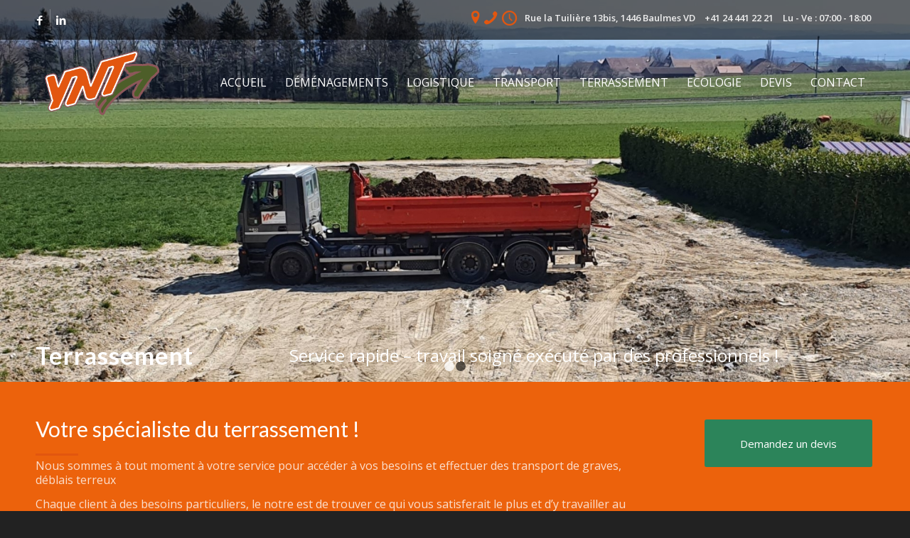

--- FILE ---
content_type: text/html; charset=UTF-8
request_url: https://www.ynt.ch/terrassement/
body_size: 27959
content:
<!DOCTYPE html>
<html lang="fr-FR" class="html_stretched responsive av-preloader-disabled  html_header_top html_logo_left html_main_nav_header html_menu_right html_custom html_header_sticky html_header_shrinking_disabled html_header_topbar_active html_header_transparency html_header_with_border html_mobile_menu_phone html_header_searchicon html_content_align_center html_header_unstick_top html_header_stretch_disabled html_minimal_header html_minimal_header_shadow html_elegant-blog html_modern-blog html_av-overlay-side html_av-overlay-side-classic html_av-submenu-noclone html_entry_id_287 av-cookies-no-cookie-consent av-no-preview av-default-lightbox html_text_menu_active av-mobile-menu-switch-default">
<head>
<meta charset="UTF-8" />


<!-- mobile setting -->
<meta name="viewport" content="width=device-width, initial-scale=1">

<!-- Scripts/CSS and wp_head hook -->
<meta name='robots' content='index, follow, max-image-preview:large, max-snippet:-1, max-video-preview:-1' />

<!-- Google Tag Manager for WordPress by gtm4wp.com -->
<script data-cfasync="false" data-pagespeed-no-defer>
	var gtm4wp_datalayer_name = "dataLayer";
	var dataLayer = dataLayer || [];
</script>
<!-- End Google Tag Manager for WordPress by gtm4wp.com -->
	<!-- This site is optimized with the Yoast SEO plugin v26.5 - https://yoast.com/wordpress/plugins/seo/ -->
	<title>Terrassement et divers services de génie civil | YNT Transports</title>
	<meta name="description" content="YNT regroupe les activités de transport de graves, déblais terreux  avec nos capacités en opérations de Génie Civil et Terrassement." />
	<link rel="canonical" href="https://www.ynt.ch/terrassement/" />
	<meta property="og:locale" content="fr_FR" />
	<meta property="og:type" content="article" />
	<meta property="og:title" content="Terrassement et divers services de génie civil | YNT Transports" />
	<meta property="og:description" content="YNT regroupe les activités de transport de graves, déblais terreux  avec nos capacités en opérations de Génie Civil et Terrassement." />
	<meta property="og:url" content="https://www.ynt.ch/terrassement/" />
	<meta property="og:site_name" content="YNT" />
	<meta property="article:modified_time" content="2025-01-31T13:39:37+00:00" />
	<meta property="og:image" content="https://www.ynt.ch/wp/wp-content/uploads/2021/03/YNT-Terrassement-.jpg" />
	<meta property="og:image:width" content="1440" />
	<meta property="og:image:height" content="1080" />
	<meta property="og:image:type" content="image/jpeg" />
	<meta name="twitter:card" content="summary_large_image" />
	<meta name="twitter:label1" content="Durée de lecture estimée" />
	<meta name="twitter:data1" content="10 minutes" />
	<script type="application/ld+json" class="yoast-schema-graph">{"@context":"https://schema.org","@graph":[{"@type":"WebPage","@id":"https://www.ynt.ch/terrassement/","url":"https://www.ynt.ch/terrassement/","name":"Terrassement et divers services de génie civil | YNT Transports","isPartOf":{"@id":"https://www.ynt.ch/#website"},"primaryImageOfPage":{"@id":"https://www.ynt.ch/terrassement/#primaryimage"},"image":{"@id":"https://www.ynt.ch/terrassement/#primaryimage"},"thumbnailUrl":"https://www.ynt.ch/wp/wp-content/uploads/2021/03/YNT-Terrassement-.jpg","datePublished":"2025-01-17T11:15:02+00:00","dateModified":"2025-01-31T13:39:37+00:00","description":"YNT regroupe les activités de transport de graves, déblais terreux  avec nos capacités en opérations de Génie Civil et Terrassement.","breadcrumb":{"@id":"https://www.ynt.ch/terrassement/#breadcrumb"},"inLanguage":"fr-FR","potentialAction":[{"@type":"ReadAction","target":["https://www.ynt.ch/terrassement/"]}]},{"@type":"ImageObject","inLanguage":"fr-FR","@id":"https://www.ynt.ch/terrassement/#primaryimage","url":"https://www.ynt.ch/wp/wp-content/uploads/2021/03/YNT-Terrassement-.jpg","contentUrl":"https://www.ynt.ch/wp/wp-content/uploads/2021/03/YNT-Terrassement-.jpg","width":1440,"height":1080},{"@type":"BreadcrumbList","@id":"https://www.ynt.ch/terrassement/#breadcrumb","itemListElement":[{"@type":"ListItem","position":1,"name":"Home","item":"https://www.ynt.ch/"},{"@type":"ListItem","position":2,"name":"Terrassement"}]},{"@type":"WebSite","@id":"https://www.ynt.ch/#website","url":"https://www.ynt.ch/","name":"YNT","description":"Déménagement, Logistique, Transports et Terrassements dans toute la Suisse","publisher":{"@id":"https://www.ynt.ch/#organization"},"potentialAction":[{"@type":"SearchAction","target":{"@type":"EntryPoint","urlTemplate":"https://www.ynt.ch/?s={search_term_string}"},"query-input":{"@type":"PropertyValueSpecification","valueRequired":true,"valueName":"search_term_string"}}],"inLanguage":"fr-FR"},{"@type":"Organization","@id":"https://www.ynt.ch/#organization","name":"YNT","url":"https://www.ynt.ch/","logo":{"@type":"ImageObject","inLanguage":"fr-FR","@id":"https://www.ynt.ch/#/schema/logo/image/","url":"https://www.ynt.ch/wp/wp-content/uploads/2021/02/logo-seul.png","contentUrl":"https://www.ynt.ch/wp/wp-content/uploads/2021/02/logo-seul.png","width":300,"height":200,"caption":"YNT"},"image":{"@id":"https://www.ynt.ch/#/schema/logo/image/"}}]}</script>
	<!-- / Yoast SEO plugin. -->



<link rel="alternate" type="application/rss+xml" title="YNT &raquo; Flux" href="https://www.ynt.ch/feed/" />
<link rel="alternate" title="oEmbed (JSON)" type="application/json+oembed" href="https://www.ynt.ch/wp-json/oembed/1.0/embed?url=https%3A%2F%2Fwww.ynt.ch%2Fterrassement%2F" />
<link rel="alternate" title="oEmbed (XML)" type="text/xml+oembed" href="https://www.ynt.ch/wp-json/oembed/1.0/embed?url=https%3A%2F%2Fwww.ynt.ch%2Fterrassement%2F&#038;format=xml" />

<!-- google webfont font replacement -->

			<script data-service="google-fonts" data-category="marketing" type="text/plain">

				(function() {

					/*	check if webfonts are disabled by user setting via cookie - or user must opt in.	*/
					var html = document.getElementsByTagName('html')[0];
					var cookie_check = html.className.indexOf('av-cookies-needs-opt-in') >= 0 || html.className.indexOf('av-cookies-can-opt-out') >= 0;
					var allow_continue = true;
					var silent_accept_cookie = html.className.indexOf('av-cookies-user-silent-accept') >= 0;

					if( cookie_check && ! silent_accept_cookie )
					{
						if( ! document.cookie.match(/aviaCookieConsent/) || html.className.indexOf('av-cookies-session-refused') >= 0 )
						{
							allow_continue = false;
						}
						else
						{
							if( ! document.cookie.match(/aviaPrivacyRefuseCookiesHideBar/) )
							{
								allow_continue = false;
							}
							else if( ! document.cookie.match(/aviaPrivacyEssentialCookiesEnabled/) )
							{
								allow_continue = false;
							}
							else if( document.cookie.match(/aviaPrivacyGoogleWebfontsDisabled/) )
							{
								allow_continue = false;
							}
						}
					}

					if( allow_continue )
					{
						var f = document.createElement('link');

						f.type 	= 'text/css';
						f.rel 	= 'stylesheet';
						f.href 	= 'https://fonts.googleapis.com/css?family=Lato:300,400,700%7COpen+Sans:400,600&display=auto';
						f.id 	= 'avia-google-webfont';

						document.getElementsByTagName('head')[0].appendChild(f);
					}
				})();

			</script>
			<style id='wp-img-auto-sizes-contain-inline-css' type='text/css'>
img:is([sizes=auto i],[sizes^="auto," i]){contain-intrinsic-size:3000px 1500px}
/*# sourceURL=wp-img-auto-sizes-contain-inline-css */
</style>
<link data-minify="1" rel='stylesheet' id='avia-grid-css' href='https://www.ynt.ch/wp/wp-content/cache/min/1/wp/wp-content/themes/enfold/css/grid.css?ver=1725607660' type='text/css' media='all' />
<link data-minify="1" rel='stylesheet' id='avia-base-css' href='https://www.ynt.ch/wp/wp-content/cache/min/1/wp/wp-content/themes/enfold/css/base.css?ver=1725607660' type='text/css' media='all' />
<link data-minify="1" rel='stylesheet' id='avia-layout-css' href='https://www.ynt.ch/wp/wp-content/cache/min/1/wp/wp-content/themes/enfold/css/layout.css?ver=1725607660' type='text/css' media='all' />
<link data-minify="1" rel='stylesheet' id='avia-module-audioplayer-css' href='https://www.ynt.ch/wp/wp-content/cache/min/1/wp/wp-content/themes/enfold/config-templatebuilder/avia-shortcodes/audio-player/audio-player.css?ver=1725607660' type='text/css' media='all' />
<link data-minify="1" rel='stylesheet' id='avia-module-blog-css' href='https://www.ynt.ch/wp/wp-content/cache/min/1/wp/wp-content/themes/enfold/config-templatebuilder/avia-shortcodes/blog/blog.css?ver=1725607660' type='text/css' media='all' />
<link data-minify="1" rel='stylesheet' id='avia-module-postslider-css' href='https://www.ynt.ch/wp/wp-content/cache/min/1/wp/wp-content/themes/enfold/config-templatebuilder/avia-shortcodes/postslider/postslider.css?ver=1725607660' type='text/css' media='all' />
<link data-minify="1" rel='stylesheet' id='avia-module-button-css' href='https://www.ynt.ch/wp/wp-content/cache/min/1/wp/wp-content/themes/enfold/config-templatebuilder/avia-shortcodes/buttons/buttons.css?ver=1725607660' type='text/css' media='all' />
<link data-minify="1" rel='stylesheet' id='avia-module-buttonrow-css' href='https://www.ynt.ch/wp/wp-content/cache/min/1/wp/wp-content/themes/enfold/config-templatebuilder/avia-shortcodes/buttonrow/buttonrow.css?ver=1725607660' type='text/css' media='all' />
<link data-minify="1" rel='stylesheet' id='avia-module-button-fullwidth-css' href='https://www.ynt.ch/wp/wp-content/cache/min/1/wp/wp-content/themes/enfold/config-templatebuilder/avia-shortcodes/buttons_fullwidth/buttons_fullwidth.css?ver=1725607660' type='text/css' media='all' />
<link data-minify="1" rel='stylesheet' id='avia-module-catalogue-css' href='https://www.ynt.ch/wp/wp-content/cache/min/1/wp/wp-content/themes/enfold/config-templatebuilder/avia-shortcodes/catalogue/catalogue.css?ver=1725607660' type='text/css' media='all' />
<link data-minify="1" rel='stylesheet' id='avia-module-comments-css' href='https://www.ynt.ch/wp/wp-content/cache/min/1/wp/wp-content/themes/enfold/config-templatebuilder/avia-shortcodes/comments/comments.css?ver=1725607660' type='text/css' media='all' />
<link data-minify="1" rel='stylesheet' id='avia-module-contact-css' href='https://www.ynt.ch/wp/wp-content/cache/min/1/wp/wp-content/themes/enfold/config-templatebuilder/avia-shortcodes/contact/contact.css?ver=1725607660' type='text/css' media='all' />
<link data-minify="1" rel='stylesheet' id='avia-module-slideshow-css' href='https://www.ynt.ch/wp/wp-content/cache/min/1/wp/wp-content/themes/enfold/config-templatebuilder/avia-shortcodes/slideshow/slideshow.css?ver=1725607660' type='text/css' media='all' />
<link data-minify="1" rel='stylesheet' id='avia-module-slideshow-contentpartner-css' href='https://www.ynt.ch/wp/wp-content/cache/min/1/wp/wp-content/themes/enfold/config-templatebuilder/avia-shortcodes/contentslider/contentslider.css?ver=1725607660' type='text/css' media='all' />
<link data-minify="1" rel='stylesheet' id='avia-module-countdown-css' href='https://www.ynt.ch/wp/wp-content/cache/min/1/wp/wp-content/themes/enfold/config-templatebuilder/avia-shortcodes/countdown/countdown.css?ver=1725607660' type='text/css' media='all' />
<link data-minify="1" rel='stylesheet' id='avia-module-dynamic-field-css' href='https://www.ynt.ch/wp/wp-content/cache/min/1/wp/wp-content/themes/enfold/config-templatebuilder/avia-shortcodes/dynamic_field/dynamic_field.css?ver=1765355061' type='text/css' media='all' />
<link data-minify="1" rel='stylesheet' id='avia-module-gallery-css' href='https://www.ynt.ch/wp/wp-content/cache/min/1/wp/wp-content/themes/enfold/config-templatebuilder/avia-shortcodes/gallery/gallery.css?ver=1725607660' type='text/css' media='all' />
<link data-minify="1" rel='stylesheet' id='avia-module-gallery-hor-css' href='https://www.ynt.ch/wp/wp-content/cache/min/1/wp/wp-content/themes/enfold/config-templatebuilder/avia-shortcodes/gallery_horizontal/gallery_horizontal.css?ver=1725607660' type='text/css' media='all' />
<link data-minify="1" rel='stylesheet' id='avia-module-maps-css' href='https://www.ynt.ch/wp/wp-content/cache/min/1/wp/wp-content/themes/enfold/config-templatebuilder/avia-shortcodes/google_maps/google_maps.css?ver=1725607660' type='text/css' media='all' />
<link data-minify="1" rel='stylesheet' id='avia-module-gridrow-css' href='https://www.ynt.ch/wp/wp-content/cache/min/1/wp/wp-content/themes/enfold/config-templatebuilder/avia-shortcodes/grid_row/grid_row.css?ver=1725607660' type='text/css' media='all' />
<link data-minify="1" rel='stylesheet' id='avia-module-heading-css' href='https://www.ynt.ch/wp/wp-content/cache/min/1/wp/wp-content/themes/enfold/config-templatebuilder/avia-shortcodes/heading/heading.css?ver=1725607660' type='text/css' media='all' />
<link data-minify="1" rel='stylesheet' id='avia-module-rotator-css' href='https://www.ynt.ch/wp/wp-content/cache/min/1/wp/wp-content/themes/enfold/config-templatebuilder/avia-shortcodes/headline_rotator/headline_rotator.css?ver=1725607660' type='text/css' media='all' />
<link data-minify="1" rel='stylesheet' id='avia-module-hr-css' href='https://www.ynt.ch/wp/wp-content/cache/min/1/wp/wp-content/themes/enfold/config-templatebuilder/avia-shortcodes/hr/hr.css?ver=1725607660' type='text/css' media='all' />
<link data-minify="1" rel='stylesheet' id='avia-module-icon-css' href='https://www.ynt.ch/wp/wp-content/cache/min/1/wp/wp-content/themes/enfold/config-templatebuilder/avia-shortcodes/icon/icon.css?ver=1725607660' type='text/css' media='all' />
<link data-minify="1" rel='stylesheet' id='avia-module-icon-circles-css' href='https://www.ynt.ch/wp/wp-content/cache/min/1/wp/wp-content/themes/enfold/config-templatebuilder/avia-shortcodes/icon_circles/icon_circles.css?ver=1765355061' type='text/css' media='all' />
<link data-minify="1" rel='stylesheet' id='avia-module-iconbox-css' href='https://www.ynt.ch/wp/wp-content/cache/min/1/wp/wp-content/themes/enfold/config-templatebuilder/avia-shortcodes/iconbox/iconbox.css?ver=1725607660' type='text/css' media='all' />
<link data-minify="1" rel='stylesheet' id='avia-module-icongrid-css' href='https://www.ynt.ch/wp/wp-content/cache/min/1/wp/wp-content/themes/enfold/config-templatebuilder/avia-shortcodes/icongrid/icongrid.css?ver=1725607660' type='text/css' media='all' />
<link data-minify="1" rel='stylesheet' id='avia-module-iconlist-css' href='https://www.ynt.ch/wp/wp-content/cache/min/1/wp/wp-content/themes/enfold/config-templatebuilder/avia-shortcodes/iconlist/iconlist.css?ver=1725607660' type='text/css' media='all' />
<link data-minify="1" rel='stylesheet' id='avia-module-image-css' href='https://www.ynt.ch/wp/wp-content/cache/min/1/wp/wp-content/themes/enfold/config-templatebuilder/avia-shortcodes/image/image.css?ver=1725607660' type='text/css' media='all' />
<link data-minify="1" rel='stylesheet' id='avia-module-image-diff-css' href='https://www.ynt.ch/wp/wp-content/cache/min/1/wp/wp-content/themes/enfold/config-templatebuilder/avia-shortcodes/image_diff/image_diff.css?ver=1765355061' type='text/css' media='all' />
<link data-minify="1" rel='stylesheet' id='avia-module-hotspot-css' href='https://www.ynt.ch/wp/wp-content/cache/min/1/wp/wp-content/themes/enfold/config-templatebuilder/avia-shortcodes/image_hotspots/image_hotspots.css?ver=1725607660' type='text/css' media='all' />
<link data-minify="1" rel='stylesheet' id='avia-module-sc-lottie-animation-css' href='https://www.ynt.ch/wp/wp-content/cache/min/1/wp/wp-content/themes/enfold/config-templatebuilder/avia-shortcodes/lottie_animation/lottie_animation.css?ver=1765355061' type='text/css' media='all' />
<link data-minify="1" rel='stylesheet' id='avia-module-magazine-css' href='https://www.ynt.ch/wp/wp-content/cache/min/1/wp/wp-content/themes/enfold/config-templatebuilder/avia-shortcodes/magazine/magazine.css?ver=1725607660' type='text/css' media='all' />
<link data-minify="1" rel='stylesheet' id='avia-module-masonry-css' href='https://www.ynt.ch/wp/wp-content/cache/min/1/wp/wp-content/themes/enfold/config-templatebuilder/avia-shortcodes/masonry_entries/masonry_entries.css?ver=1725607660' type='text/css' media='all' />
<link data-minify="1" rel='stylesheet' id='avia-siteloader-css' href='https://www.ynt.ch/wp/wp-content/cache/min/1/wp/wp-content/themes/enfold/css/avia-snippet-site-preloader.css?ver=1725607660' type='text/css' media='all' />
<link data-minify="1" rel='stylesheet' id='avia-module-menu-css' href='https://www.ynt.ch/wp/wp-content/cache/min/1/wp/wp-content/themes/enfold/config-templatebuilder/avia-shortcodes/menu/menu.css?ver=1725607660' type='text/css' media='all' />
<link data-minify="1" rel='stylesheet' id='avia-module-notification-css' href='https://www.ynt.ch/wp/wp-content/cache/min/1/wp/wp-content/themes/enfold/config-templatebuilder/avia-shortcodes/notification/notification.css?ver=1725607660' type='text/css' media='all' />
<link data-minify="1" rel='stylesheet' id='avia-module-numbers-css' href='https://www.ynt.ch/wp/wp-content/cache/min/1/wp/wp-content/themes/enfold/config-templatebuilder/avia-shortcodes/numbers/numbers.css?ver=1725607660' type='text/css' media='all' />
<link data-minify="1" rel='stylesheet' id='avia-module-portfolio-css' href='https://www.ynt.ch/wp/wp-content/cache/min/1/wp/wp-content/themes/enfold/config-templatebuilder/avia-shortcodes/portfolio/portfolio.css?ver=1725607660' type='text/css' media='all' />
<link data-minify="1" rel='stylesheet' id='avia-module-post-metadata-css' href='https://www.ynt.ch/wp/wp-content/cache/min/1/wp/wp-content/themes/enfold/config-templatebuilder/avia-shortcodes/post_metadata/post_metadata.css?ver=1725607660' type='text/css' media='all' />
<link data-minify="1" rel='stylesheet' id='avia-module-progress-bar-css' href='https://www.ynt.ch/wp/wp-content/cache/min/1/wp/wp-content/themes/enfold/config-templatebuilder/avia-shortcodes/progressbar/progressbar.css?ver=1725607660' type='text/css' media='all' />
<link data-minify="1" rel='stylesheet' id='avia-module-promobox-css' href='https://www.ynt.ch/wp/wp-content/cache/min/1/wp/wp-content/themes/enfold/config-templatebuilder/avia-shortcodes/promobox/promobox.css?ver=1725607660' type='text/css' media='all' />
<link data-minify="1" rel='stylesheet' id='avia-sc-search-css' href='https://www.ynt.ch/wp/wp-content/cache/min/1/wp/wp-content/themes/enfold/config-templatebuilder/avia-shortcodes/search/search.css?ver=1725607660' type='text/css' media='all' />
<link data-minify="1" rel='stylesheet' id='avia-module-slideshow-accordion-css' href='https://www.ynt.ch/wp/wp-content/cache/min/1/wp/wp-content/themes/enfold/config-templatebuilder/avia-shortcodes/slideshow_accordion/slideshow_accordion.css?ver=1725607660' type='text/css' media='all' />
<link data-minify="1" rel='stylesheet' id='avia-module-slideshow-feature-image-css' href='https://www.ynt.ch/wp/wp-content/cache/min/1/wp/wp-content/themes/enfold/config-templatebuilder/avia-shortcodes/slideshow_feature_image/slideshow_feature_image.css?ver=1725607660' type='text/css' media='all' />
<link data-minify="1" rel='stylesheet' id='avia-module-slideshow-fullsize-css' href='https://www.ynt.ch/wp/wp-content/cache/min/1/wp/wp-content/themes/enfold/config-templatebuilder/avia-shortcodes/slideshow_fullsize/slideshow_fullsize.css?ver=1725607660' type='text/css' media='all' />
<link data-minify="1" rel='stylesheet' id='avia-module-slideshow-fullscreen-css' href='https://www.ynt.ch/wp/wp-content/cache/min/1/wp/wp-content/themes/enfold/config-templatebuilder/avia-shortcodes/slideshow_fullscreen/slideshow_fullscreen.css?ver=1725607660' type='text/css' media='all' />
<link data-minify="1" rel='stylesheet' id='avia-module-slideshow-ls-css' href='https://www.ynt.ch/wp/wp-content/cache/min/1/wp/wp-content/themes/enfold/config-templatebuilder/avia-shortcodes/slideshow_layerslider/slideshow_layerslider.css?ver=1725607660' type='text/css' media='all' />
<link data-minify="1" rel='stylesheet' id='avia-module-social-css' href='https://www.ynt.ch/wp/wp-content/cache/min/1/wp/wp-content/themes/enfold/config-templatebuilder/avia-shortcodes/social_share/social_share.css?ver=1725607660' type='text/css' media='all' />
<link data-minify="1" rel='stylesheet' id='avia-module-tabsection-css' href='https://www.ynt.ch/wp/wp-content/cache/min/1/wp/wp-content/themes/enfold/config-templatebuilder/avia-shortcodes/tab_section/tab_section.css?ver=1725607660' type='text/css' media='all' />
<link data-minify="1" rel='stylesheet' id='avia-module-table-css' href='https://www.ynt.ch/wp/wp-content/cache/min/1/wp/wp-content/themes/enfold/config-templatebuilder/avia-shortcodes/table/table.css?ver=1725607660' type='text/css' media='all' />
<link data-minify="1" rel='stylesheet' id='avia-module-tabs-css' href='https://www.ynt.ch/wp/wp-content/cache/min/1/wp/wp-content/themes/enfold/config-templatebuilder/avia-shortcodes/tabs/tabs.css?ver=1725607660' type='text/css' media='all' />
<link data-minify="1" rel='stylesheet' id='avia-module-team-css' href='https://www.ynt.ch/wp/wp-content/cache/min/1/wp/wp-content/themes/enfold/config-templatebuilder/avia-shortcodes/team/team.css?ver=1725607660' type='text/css' media='all' />
<link data-minify="1" rel='stylesheet' id='avia-module-testimonials-css' href='https://www.ynt.ch/wp/wp-content/cache/min/1/wp/wp-content/themes/enfold/config-templatebuilder/avia-shortcodes/testimonials/testimonials.css?ver=1725607660' type='text/css' media='all' />
<link data-minify="1" rel='stylesheet' id='avia-module-timeline-css' href='https://www.ynt.ch/wp/wp-content/cache/min/1/wp/wp-content/themes/enfold/config-templatebuilder/avia-shortcodes/timeline/timeline.css?ver=1725607660' type='text/css' media='all' />
<link data-minify="1" rel='stylesheet' id='avia-module-toggles-css' href='https://www.ynt.ch/wp/wp-content/cache/min/1/wp/wp-content/themes/enfold/config-templatebuilder/avia-shortcodes/toggles/toggles.css?ver=1725607660' type='text/css' media='all' />
<link data-minify="1" rel='stylesheet' id='avia-module-video-css' href='https://www.ynt.ch/wp/wp-content/cache/min/1/wp/wp-content/themes/enfold/config-templatebuilder/avia-shortcodes/video/video.css?ver=1725607660' type='text/css' media='all' />
<style id='wp-emoji-styles-inline-css' type='text/css'>

	img.wp-smiley, img.emoji {
		display: inline !important;
		border: none !important;
		box-shadow: none !important;
		height: 1em !important;
		width: 1em !important;
		margin: 0 0.07em !important;
		vertical-align: -0.1em !important;
		background: none !important;
		padding: 0 !important;
	}
/*# sourceURL=wp-emoji-styles-inline-css */
</style>
<style id='wp-block-library-inline-css' type='text/css'>
:root{--wp-block-synced-color:#7a00df;--wp-block-synced-color--rgb:122,0,223;--wp-bound-block-color:var(--wp-block-synced-color);--wp-editor-canvas-background:#ddd;--wp-admin-theme-color:#007cba;--wp-admin-theme-color--rgb:0,124,186;--wp-admin-theme-color-darker-10:#006ba1;--wp-admin-theme-color-darker-10--rgb:0,107,160.5;--wp-admin-theme-color-darker-20:#005a87;--wp-admin-theme-color-darker-20--rgb:0,90,135;--wp-admin-border-width-focus:2px}@media (min-resolution:192dpi){:root{--wp-admin-border-width-focus:1.5px}}.wp-element-button{cursor:pointer}:root .has-very-light-gray-background-color{background-color:#eee}:root .has-very-dark-gray-background-color{background-color:#313131}:root .has-very-light-gray-color{color:#eee}:root .has-very-dark-gray-color{color:#313131}:root .has-vivid-green-cyan-to-vivid-cyan-blue-gradient-background{background:linear-gradient(135deg,#00d084,#0693e3)}:root .has-purple-crush-gradient-background{background:linear-gradient(135deg,#34e2e4,#4721fb 50%,#ab1dfe)}:root .has-hazy-dawn-gradient-background{background:linear-gradient(135deg,#faaca8,#dad0ec)}:root .has-subdued-olive-gradient-background{background:linear-gradient(135deg,#fafae1,#67a671)}:root .has-atomic-cream-gradient-background{background:linear-gradient(135deg,#fdd79a,#004a59)}:root .has-nightshade-gradient-background{background:linear-gradient(135deg,#330968,#31cdcf)}:root .has-midnight-gradient-background{background:linear-gradient(135deg,#020381,#2874fc)}:root{--wp--preset--font-size--normal:16px;--wp--preset--font-size--huge:42px}.has-regular-font-size{font-size:1em}.has-larger-font-size{font-size:2.625em}.has-normal-font-size{font-size:var(--wp--preset--font-size--normal)}.has-huge-font-size{font-size:var(--wp--preset--font-size--huge)}.has-text-align-center{text-align:center}.has-text-align-left{text-align:left}.has-text-align-right{text-align:right}.has-fit-text{white-space:nowrap!important}#end-resizable-editor-section{display:none}.aligncenter{clear:both}.items-justified-left{justify-content:flex-start}.items-justified-center{justify-content:center}.items-justified-right{justify-content:flex-end}.items-justified-space-between{justify-content:space-between}.screen-reader-text{border:0;clip-path:inset(50%);height:1px;margin:-1px;overflow:hidden;padding:0;position:absolute;width:1px;word-wrap:normal!important}.screen-reader-text:focus{background-color:#ddd;clip-path:none;color:#444;display:block;font-size:1em;height:auto;left:5px;line-height:normal;padding:15px 23px 14px;text-decoration:none;top:5px;width:auto;z-index:100000}html :where(.has-border-color){border-style:solid}html :where([style*=border-top-color]){border-top-style:solid}html :where([style*=border-right-color]){border-right-style:solid}html :where([style*=border-bottom-color]){border-bottom-style:solid}html :where([style*=border-left-color]){border-left-style:solid}html :where([style*=border-width]){border-style:solid}html :where([style*=border-top-width]){border-top-style:solid}html :where([style*=border-right-width]){border-right-style:solid}html :where([style*=border-bottom-width]){border-bottom-style:solid}html :where([style*=border-left-width]){border-left-style:solid}html :where(img[class*=wp-image-]){height:auto;max-width:100%}:where(figure){margin:0 0 1em}html :where(.is-position-sticky){--wp-admin--admin-bar--position-offset:var(--wp-admin--admin-bar--height,0px)}@media screen and (max-width:600px){html :where(.is-position-sticky){--wp-admin--admin-bar--position-offset:0px}}

/*# sourceURL=wp-block-library-inline-css */
</style><style id='global-styles-inline-css' type='text/css'>
:root{--wp--preset--aspect-ratio--square: 1;--wp--preset--aspect-ratio--4-3: 4/3;--wp--preset--aspect-ratio--3-4: 3/4;--wp--preset--aspect-ratio--3-2: 3/2;--wp--preset--aspect-ratio--2-3: 2/3;--wp--preset--aspect-ratio--16-9: 16/9;--wp--preset--aspect-ratio--9-16: 9/16;--wp--preset--color--black: #000000;--wp--preset--color--cyan-bluish-gray: #abb8c3;--wp--preset--color--white: #ffffff;--wp--preset--color--pale-pink: #f78da7;--wp--preset--color--vivid-red: #cf2e2e;--wp--preset--color--luminous-vivid-orange: #ff6900;--wp--preset--color--luminous-vivid-amber: #fcb900;--wp--preset--color--light-green-cyan: #7bdcb5;--wp--preset--color--vivid-green-cyan: #00d084;--wp--preset--color--pale-cyan-blue: #8ed1fc;--wp--preset--color--vivid-cyan-blue: #0693e3;--wp--preset--color--vivid-purple: #9b51e0;--wp--preset--color--metallic-red: #b02b2c;--wp--preset--color--maximum-yellow-red: #edae44;--wp--preset--color--yellow-sun: #eeee22;--wp--preset--color--palm-leaf: #83a846;--wp--preset--color--aero: #7bb0e7;--wp--preset--color--old-lavender: #745f7e;--wp--preset--color--steel-teal: #5f8789;--wp--preset--color--raspberry-pink: #d65799;--wp--preset--color--medium-turquoise: #4ecac2;--wp--preset--gradient--vivid-cyan-blue-to-vivid-purple: linear-gradient(135deg,rgb(6,147,227) 0%,rgb(155,81,224) 100%);--wp--preset--gradient--light-green-cyan-to-vivid-green-cyan: linear-gradient(135deg,rgb(122,220,180) 0%,rgb(0,208,130) 100%);--wp--preset--gradient--luminous-vivid-amber-to-luminous-vivid-orange: linear-gradient(135deg,rgb(252,185,0) 0%,rgb(255,105,0) 100%);--wp--preset--gradient--luminous-vivid-orange-to-vivid-red: linear-gradient(135deg,rgb(255,105,0) 0%,rgb(207,46,46) 100%);--wp--preset--gradient--very-light-gray-to-cyan-bluish-gray: linear-gradient(135deg,rgb(238,238,238) 0%,rgb(169,184,195) 100%);--wp--preset--gradient--cool-to-warm-spectrum: linear-gradient(135deg,rgb(74,234,220) 0%,rgb(151,120,209) 20%,rgb(207,42,186) 40%,rgb(238,44,130) 60%,rgb(251,105,98) 80%,rgb(254,248,76) 100%);--wp--preset--gradient--blush-light-purple: linear-gradient(135deg,rgb(255,206,236) 0%,rgb(152,150,240) 100%);--wp--preset--gradient--blush-bordeaux: linear-gradient(135deg,rgb(254,205,165) 0%,rgb(254,45,45) 50%,rgb(107,0,62) 100%);--wp--preset--gradient--luminous-dusk: linear-gradient(135deg,rgb(255,203,112) 0%,rgb(199,81,192) 50%,rgb(65,88,208) 100%);--wp--preset--gradient--pale-ocean: linear-gradient(135deg,rgb(255,245,203) 0%,rgb(182,227,212) 50%,rgb(51,167,181) 100%);--wp--preset--gradient--electric-grass: linear-gradient(135deg,rgb(202,248,128) 0%,rgb(113,206,126) 100%);--wp--preset--gradient--midnight: linear-gradient(135deg,rgb(2,3,129) 0%,rgb(40,116,252) 100%);--wp--preset--font-size--small: 1rem;--wp--preset--font-size--medium: 1.125rem;--wp--preset--font-size--large: 1.75rem;--wp--preset--font-size--x-large: clamp(1.75rem, 3vw, 2.25rem);--wp--preset--spacing--20: 0.44rem;--wp--preset--spacing--30: 0.67rem;--wp--preset--spacing--40: 1rem;--wp--preset--spacing--50: 1.5rem;--wp--preset--spacing--60: 2.25rem;--wp--preset--spacing--70: 3.38rem;--wp--preset--spacing--80: 5.06rem;--wp--preset--shadow--natural: 6px 6px 9px rgba(0, 0, 0, 0.2);--wp--preset--shadow--deep: 12px 12px 50px rgba(0, 0, 0, 0.4);--wp--preset--shadow--sharp: 6px 6px 0px rgba(0, 0, 0, 0.2);--wp--preset--shadow--outlined: 6px 6px 0px -3px rgb(255, 255, 255), 6px 6px rgb(0, 0, 0);--wp--preset--shadow--crisp: 6px 6px 0px rgb(0, 0, 0);}:root { --wp--style--global--content-size: 800px;--wp--style--global--wide-size: 1130px; }:where(body) { margin: 0; }.wp-site-blocks > .alignleft { float: left; margin-right: 2em; }.wp-site-blocks > .alignright { float: right; margin-left: 2em; }.wp-site-blocks > .aligncenter { justify-content: center; margin-left: auto; margin-right: auto; }:where(.is-layout-flex){gap: 0.5em;}:where(.is-layout-grid){gap: 0.5em;}.is-layout-flow > .alignleft{float: left;margin-inline-start: 0;margin-inline-end: 2em;}.is-layout-flow > .alignright{float: right;margin-inline-start: 2em;margin-inline-end: 0;}.is-layout-flow > .aligncenter{margin-left: auto !important;margin-right: auto !important;}.is-layout-constrained > .alignleft{float: left;margin-inline-start: 0;margin-inline-end: 2em;}.is-layout-constrained > .alignright{float: right;margin-inline-start: 2em;margin-inline-end: 0;}.is-layout-constrained > .aligncenter{margin-left: auto !important;margin-right: auto !important;}.is-layout-constrained > :where(:not(.alignleft):not(.alignright):not(.alignfull)){max-width: var(--wp--style--global--content-size);margin-left: auto !important;margin-right: auto !important;}.is-layout-constrained > .alignwide{max-width: var(--wp--style--global--wide-size);}body .is-layout-flex{display: flex;}.is-layout-flex{flex-wrap: wrap;align-items: center;}.is-layout-flex > :is(*, div){margin: 0;}body .is-layout-grid{display: grid;}.is-layout-grid > :is(*, div){margin: 0;}body{padding-top: 0px;padding-right: 0px;padding-bottom: 0px;padding-left: 0px;}a:where(:not(.wp-element-button)){text-decoration: underline;}:root :where(.wp-element-button, .wp-block-button__link){background-color: #32373c;border-width: 0;color: #fff;font-family: inherit;font-size: inherit;font-style: inherit;font-weight: inherit;letter-spacing: inherit;line-height: inherit;padding-top: calc(0.667em + 2px);padding-right: calc(1.333em + 2px);padding-bottom: calc(0.667em + 2px);padding-left: calc(1.333em + 2px);text-decoration: none;text-transform: inherit;}.has-black-color{color: var(--wp--preset--color--black) !important;}.has-cyan-bluish-gray-color{color: var(--wp--preset--color--cyan-bluish-gray) !important;}.has-white-color{color: var(--wp--preset--color--white) !important;}.has-pale-pink-color{color: var(--wp--preset--color--pale-pink) !important;}.has-vivid-red-color{color: var(--wp--preset--color--vivid-red) !important;}.has-luminous-vivid-orange-color{color: var(--wp--preset--color--luminous-vivid-orange) !important;}.has-luminous-vivid-amber-color{color: var(--wp--preset--color--luminous-vivid-amber) !important;}.has-light-green-cyan-color{color: var(--wp--preset--color--light-green-cyan) !important;}.has-vivid-green-cyan-color{color: var(--wp--preset--color--vivid-green-cyan) !important;}.has-pale-cyan-blue-color{color: var(--wp--preset--color--pale-cyan-blue) !important;}.has-vivid-cyan-blue-color{color: var(--wp--preset--color--vivid-cyan-blue) !important;}.has-vivid-purple-color{color: var(--wp--preset--color--vivid-purple) !important;}.has-metallic-red-color{color: var(--wp--preset--color--metallic-red) !important;}.has-maximum-yellow-red-color{color: var(--wp--preset--color--maximum-yellow-red) !important;}.has-yellow-sun-color{color: var(--wp--preset--color--yellow-sun) !important;}.has-palm-leaf-color{color: var(--wp--preset--color--palm-leaf) !important;}.has-aero-color{color: var(--wp--preset--color--aero) !important;}.has-old-lavender-color{color: var(--wp--preset--color--old-lavender) !important;}.has-steel-teal-color{color: var(--wp--preset--color--steel-teal) !important;}.has-raspberry-pink-color{color: var(--wp--preset--color--raspberry-pink) !important;}.has-medium-turquoise-color{color: var(--wp--preset--color--medium-turquoise) !important;}.has-black-background-color{background-color: var(--wp--preset--color--black) !important;}.has-cyan-bluish-gray-background-color{background-color: var(--wp--preset--color--cyan-bluish-gray) !important;}.has-white-background-color{background-color: var(--wp--preset--color--white) !important;}.has-pale-pink-background-color{background-color: var(--wp--preset--color--pale-pink) !important;}.has-vivid-red-background-color{background-color: var(--wp--preset--color--vivid-red) !important;}.has-luminous-vivid-orange-background-color{background-color: var(--wp--preset--color--luminous-vivid-orange) !important;}.has-luminous-vivid-amber-background-color{background-color: var(--wp--preset--color--luminous-vivid-amber) !important;}.has-light-green-cyan-background-color{background-color: var(--wp--preset--color--light-green-cyan) !important;}.has-vivid-green-cyan-background-color{background-color: var(--wp--preset--color--vivid-green-cyan) !important;}.has-pale-cyan-blue-background-color{background-color: var(--wp--preset--color--pale-cyan-blue) !important;}.has-vivid-cyan-blue-background-color{background-color: var(--wp--preset--color--vivid-cyan-blue) !important;}.has-vivid-purple-background-color{background-color: var(--wp--preset--color--vivid-purple) !important;}.has-metallic-red-background-color{background-color: var(--wp--preset--color--metallic-red) !important;}.has-maximum-yellow-red-background-color{background-color: var(--wp--preset--color--maximum-yellow-red) !important;}.has-yellow-sun-background-color{background-color: var(--wp--preset--color--yellow-sun) !important;}.has-palm-leaf-background-color{background-color: var(--wp--preset--color--palm-leaf) !important;}.has-aero-background-color{background-color: var(--wp--preset--color--aero) !important;}.has-old-lavender-background-color{background-color: var(--wp--preset--color--old-lavender) !important;}.has-steel-teal-background-color{background-color: var(--wp--preset--color--steel-teal) !important;}.has-raspberry-pink-background-color{background-color: var(--wp--preset--color--raspberry-pink) !important;}.has-medium-turquoise-background-color{background-color: var(--wp--preset--color--medium-turquoise) !important;}.has-black-border-color{border-color: var(--wp--preset--color--black) !important;}.has-cyan-bluish-gray-border-color{border-color: var(--wp--preset--color--cyan-bluish-gray) !important;}.has-white-border-color{border-color: var(--wp--preset--color--white) !important;}.has-pale-pink-border-color{border-color: var(--wp--preset--color--pale-pink) !important;}.has-vivid-red-border-color{border-color: var(--wp--preset--color--vivid-red) !important;}.has-luminous-vivid-orange-border-color{border-color: var(--wp--preset--color--luminous-vivid-orange) !important;}.has-luminous-vivid-amber-border-color{border-color: var(--wp--preset--color--luminous-vivid-amber) !important;}.has-light-green-cyan-border-color{border-color: var(--wp--preset--color--light-green-cyan) !important;}.has-vivid-green-cyan-border-color{border-color: var(--wp--preset--color--vivid-green-cyan) !important;}.has-pale-cyan-blue-border-color{border-color: var(--wp--preset--color--pale-cyan-blue) !important;}.has-vivid-cyan-blue-border-color{border-color: var(--wp--preset--color--vivid-cyan-blue) !important;}.has-vivid-purple-border-color{border-color: var(--wp--preset--color--vivid-purple) !important;}.has-metallic-red-border-color{border-color: var(--wp--preset--color--metallic-red) !important;}.has-maximum-yellow-red-border-color{border-color: var(--wp--preset--color--maximum-yellow-red) !important;}.has-yellow-sun-border-color{border-color: var(--wp--preset--color--yellow-sun) !important;}.has-palm-leaf-border-color{border-color: var(--wp--preset--color--palm-leaf) !important;}.has-aero-border-color{border-color: var(--wp--preset--color--aero) !important;}.has-old-lavender-border-color{border-color: var(--wp--preset--color--old-lavender) !important;}.has-steel-teal-border-color{border-color: var(--wp--preset--color--steel-teal) !important;}.has-raspberry-pink-border-color{border-color: var(--wp--preset--color--raspberry-pink) !important;}.has-medium-turquoise-border-color{border-color: var(--wp--preset--color--medium-turquoise) !important;}.has-vivid-cyan-blue-to-vivid-purple-gradient-background{background: var(--wp--preset--gradient--vivid-cyan-blue-to-vivid-purple) !important;}.has-light-green-cyan-to-vivid-green-cyan-gradient-background{background: var(--wp--preset--gradient--light-green-cyan-to-vivid-green-cyan) !important;}.has-luminous-vivid-amber-to-luminous-vivid-orange-gradient-background{background: var(--wp--preset--gradient--luminous-vivid-amber-to-luminous-vivid-orange) !important;}.has-luminous-vivid-orange-to-vivid-red-gradient-background{background: var(--wp--preset--gradient--luminous-vivid-orange-to-vivid-red) !important;}.has-very-light-gray-to-cyan-bluish-gray-gradient-background{background: var(--wp--preset--gradient--very-light-gray-to-cyan-bluish-gray) !important;}.has-cool-to-warm-spectrum-gradient-background{background: var(--wp--preset--gradient--cool-to-warm-spectrum) !important;}.has-blush-light-purple-gradient-background{background: var(--wp--preset--gradient--blush-light-purple) !important;}.has-blush-bordeaux-gradient-background{background: var(--wp--preset--gradient--blush-bordeaux) !important;}.has-luminous-dusk-gradient-background{background: var(--wp--preset--gradient--luminous-dusk) !important;}.has-pale-ocean-gradient-background{background: var(--wp--preset--gradient--pale-ocean) !important;}.has-electric-grass-gradient-background{background: var(--wp--preset--gradient--electric-grass) !important;}.has-midnight-gradient-background{background: var(--wp--preset--gradient--midnight) !important;}.has-small-font-size{font-size: var(--wp--preset--font-size--small) !important;}.has-medium-font-size{font-size: var(--wp--preset--font-size--medium) !important;}.has-large-font-size{font-size: var(--wp--preset--font-size--large) !important;}.has-x-large-font-size{font-size: var(--wp--preset--font-size--x-large) !important;}
/*# sourceURL=global-styles-inline-css */
</style>

<link data-minify="1" rel='stylesheet' id='rs-plugin-settings-css' href='https://www.ynt.ch/wp/wp-content/cache/min/1/wp/wp-content/plugins/revslider/public/assets/css/rs6.css?ver=1725607660' type='text/css' media='all' />
<style id='rs-plugin-settings-inline-css' type='text/css'>
#rs-demo-id {}
/*# sourceURL=rs-plugin-settings-inline-css */
</style>
<link data-minify="1" rel='stylesheet' id='trs-caldera-css' href='https://www.ynt.ch/wp/wp-content/cache/min/1/wp/wp-content/plugins/tris-caldera-modifications-master/tris-caldera-modifications.css?ver=1725607660' type='text/css' media='all' />
<link rel='stylesheet' id='cmplz-general-css' href='https://www.ynt.ch/wp/wp-content/plugins/complianz-gdpr-premium/assets/css/cookieblocker.min.css?ver=1765354816' type='text/css' media='all' />
<link data-minify="1" rel='stylesheet' id='avia-scs-css' href='https://www.ynt.ch/wp/wp-content/cache/min/1/wp/wp-content/themes/enfold/css/shortcodes.css?ver=1725607660' type='text/css' media='all' />
<link data-minify="1" rel='stylesheet' id='avia-fold-unfold-css' href='https://www.ynt.ch/wp/wp-content/cache/min/1/wp/wp-content/themes/enfold/css/avia-snippet-fold-unfold.css?ver=1765355061' type='text/css' media='all' />
<link data-minify="1" rel='stylesheet' id='avia-popup-css-css' href='https://www.ynt.ch/wp/wp-content/cache/min/1/wp/wp-content/themes/enfold/js/aviapopup/magnific-popup.css?ver=1725607660' type='text/css' media='screen' />
<link data-minify="1" rel='stylesheet' id='avia-lightbox-css' href='https://www.ynt.ch/wp/wp-content/cache/min/1/wp/wp-content/themes/enfold/css/avia-snippet-lightbox.css?ver=1725607660' type='text/css' media='screen' />
<link data-minify="1" rel='stylesheet' id='avia-widget-css-css' href='https://www.ynt.ch/wp/wp-content/cache/min/1/wp/wp-content/themes/enfold/css/avia-snippet-widget.css?ver=1725607660' type='text/css' media='screen' />
<link data-minify="1" rel='stylesheet' id='avia-dynamic-css' href='https://www.ynt.ch/wp/wp-content/cache/min/1/wp/wp-content/uploads/dynamic_avia/ynt.css?ver=1725607660' type='text/css' media='all' />
<link data-minify="1" rel='stylesheet' id='avia-custom-css' href='https://www.ynt.ch/wp/wp-content/cache/min/1/wp/wp-content/themes/enfold/css/custom.css?ver=1725607660' type='text/css' media='all' />
<link data-minify="1" rel='stylesheet' id='avia-style-css' href='https://www.ynt.ch/wp/wp-content/cache/min/1/wp/wp-content/themes/ynt/style.css?ver=1725607660' type='text/css' media='all' />
<link data-minify="1" rel='stylesheet' id='avia-single-post-287-css' href='https://www.ynt.ch/wp/wp-content/cache/min/1/wp/wp-content/uploads/dynamic_avia/avia_posts_css/post-287.css?ver=1765358646' type='text/css' media='all' />
<style id='rocket-lazyload-inline-css' type='text/css'>
.rll-youtube-player{position:relative;padding-bottom:56.23%;height:0;overflow:hidden;max-width:100%;}.rll-youtube-player:focus-within{outline: 2px solid currentColor;outline-offset: 5px;}.rll-youtube-player iframe{position:absolute;top:0;left:0;width:100%;height:100%;z-index:100;background:0 0}.rll-youtube-player img{bottom:0;display:block;left:0;margin:auto;max-width:100%;width:100%;position:absolute;right:0;top:0;border:none;height:auto;-webkit-transition:.4s all;-moz-transition:.4s all;transition:.4s all}.rll-youtube-player img:hover{-webkit-filter:brightness(75%)}.rll-youtube-player .play{height:100%;width:100%;left:0;top:0;position:absolute;background:url(https://www.ynt.ch/wp/wp-content/plugins/wp-rocket/assets/img/youtube.png) no-repeat center;background-color: transparent !important;cursor:pointer;border:none;}
/*# sourceURL=rocket-lazyload-inline-css */
</style>
<script type="text/javascript" src="https://www.ynt.ch/wp/wp-includes/js/jquery/jquery.min.js?ver=3.7.1" id="jquery-core-js"></script>
<script type="text/javascript" src="https://www.ynt.ch/wp/wp-includes/js/jquery/jquery-migrate.min.js?ver=3.4.1" id="jquery-migrate-js"></script>
<script type="text/javascript" src="https://www.ynt.ch/wp/wp-content/plugins/revslider/public/assets/js/rbtools.min.js?ver=6.4.8" id="tp-tools-js"></script>
<script type="text/javascript" src="https://www.ynt.ch/wp/wp-content/plugins/revslider/public/assets/js/rs6.min.js?ver=6.4.11" id="revmin-js"></script>
<script type="text/javascript" src="https://www.ynt.ch/wp/wp-content/plugins/tris-caldera-modifications-master/tris-caldera-modifications.js?ver=95358d5675581a0fe9c9022767b4bfb0" id="trs-caldera-js"></script>
<script data-minify="1" type="text/javascript" src="https://www.ynt.ch/wp/wp-content/cache/min/1/wp/wp-content/themes/enfold/js/avia-js.js?ver=1765355061" id="avia-js-js"></script>
<script data-minify="1" type="text/javascript" src="https://www.ynt.ch/wp/wp-content/cache/min/1/wp/wp-content/themes/enfold/js/avia-compat.js?ver=1725607660" id="avia-compat-js"></script>
<link rel="https://api.w.org/" href="https://www.ynt.ch/wp-json/" /><link rel="alternate" title="JSON" type="application/json" href="https://www.ynt.ch/wp-json/wp/v2/pages/287" /><link rel="EditURI" type="application/rsd+xml" title="RSD" href="https://www.ynt.ch/wp/xmlrpc.php?rsd" />

<link rel='shortlink' href='https://www.ynt.ch/?p=287' />
			<style>.cmplz-hidden {
					display: none !important;
				}</style>
<!-- Google Tag Manager for WordPress by gtm4wp.com -->
<!-- GTM Container placement set to automatic -->
<script data-cfasync="false" data-pagespeed-no-defer type="text/javascript">
	var dataLayer_content = {"pagePostType":"page","pagePostType2":"single-page","pagePostAuthor":"Tris"};
	dataLayer.push( dataLayer_content );
</script>
<script data-cfasync="false" data-pagespeed-no-defer type="text/javascript">
(function(w,d,s,l,i){w[l]=w[l]||[];w[l].push({'gtm.start':
new Date().getTime(),event:'gtm.js'});var f=d.getElementsByTagName(s)[0],
j=d.createElement(s),dl=l!='dataLayer'?'&l='+l:'';j.async=true;j.src=
'//www.googletagmanager.com/gtm.js?id='+i+dl;f.parentNode.insertBefore(j,f);
})(window,document,'script','dataLayer','GTM-M36DH2SR');
</script>
<!-- End Google Tag Manager for WordPress by gtm4wp.com -->

<!--[if lt IE 9]><script src="https://www.ynt.ch/wp/wp-content/themes/enfold/js/html5shiv.js"></script><![endif]--><link rel="profile" href="https://gmpg.org/xfn/11" />
<link rel="alternate" type="application/rss+xml" title="YNT RSS2 Feed" href="https://www.ynt.ch/feed/" />
<link rel="pingback" href="https://www.ynt.ch/wp/xmlrpc.php" />

<style type='text/css' media='screen'>
 #top #header_main > .container, #top #header_main > .container .main_menu  .av-main-nav > li > a, #top #header_main #menu-item-shop .cart_dropdown_link{ height:123px; line-height: 123px; }
 .html_top_nav_header .av-logo-container{ height:123px;  }
 .html_header_top.html_header_sticky #top #wrap_all #main{ padding-top:153px; } 
</style>
<meta name="generator" content="Powered by Slider Revolution 6.4.11 - responsive, Mobile-Friendly Slider Plugin for WordPress with comfortable drag and drop interface." />
<script type="text/javascript">function setREVStartSize(e){
			//window.requestAnimationFrame(function() {				 
				window.RSIW = window.RSIW===undefined ? window.innerWidth : window.RSIW;	
				window.RSIH = window.RSIH===undefined ? window.innerHeight : window.RSIH;	
				try {								
					var pw = document.getElementById(e.c).parentNode.offsetWidth,
						newh;
					pw = pw===0 || isNaN(pw) ? window.RSIW : pw;
					e.tabw = e.tabw===undefined ? 0 : parseInt(e.tabw);
					e.thumbw = e.thumbw===undefined ? 0 : parseInt(e.thumbw);
					e.tabh = e.tabh===undefined ? 0 : parseInt(e.tabh);
					e.thumbh = e.thumbh===undefined ? 0 : parseInt(e.thumbh);
					e.tabhide = e.tabhide===undefined ? 0 : parseInt(e.tabhide);
					e.thumbhide = e.thumbhide===undefined ? 0 : parseInt(e.thumbhide);
					e.mh = e.mh===undefined || e.mh=="" || e.mh==="auto" ? 0 : parseInt(e.mh,0);		
					if(e.layout==="fullscreen" || e.l==="fullscreen") 						
						newh = Math.max(e.mh,window.RSIH);					
					else{					
						e.gw = Array.isArray(e.gw) ? e.gw : [e.gw];
						for (var i in e.rl) if (e.gw[i]===undefined || e.gw[i]===0) e.gw[i] = e.gw[i-1];					
						e.gh = e.el===undefined || e.el==="" || (Array.isArray(e.el) && e.el.length==0)? e.gh : e.el;
						e.gh = Array.isArray(e.gh) ? e.gh : [e.gh];
						for (var i in e.rl) if (e.gh[i]===undefined || e.gh[i]===0) e.gh[i] = e.gh[i-1];
											
						var nl = new Array(e.rl.length),
							ix = 0,						
							sl;					
						e.tabw = e.tabhide>=pw ? 0 : e.tabw;
						e.thumbw = e.thumbhide>=pw ? 0 : e.thumbw;
						e.tabh = e.tabhide>=pw ? 0 : e.tabh;
						e.thumbh = e.thumbhide>=pw ? 0 : e.thumbh;					
						for (var i in e.rl) nl[i] = e.rl[i]<window.RSIW ? 0 : e.rl[i];
						sl = nl[0];									
						for (var i in nl) if (sl>nl[i] && nl[i]>0) { sl = nl[i]; ix=i;}															
						var m = pw>(e.gw[ix]+e.tabw+e.thumbw) ? 1 : (pw-(e.tabw+e.thumbw)) / (e.gw[ix]);					
						newh =  (e.gh[ix] * m) + (e.tabh + e.thumbh);
					}				
					if(window.rs_init_css===undefined) window.rs_init_css = document.head.appendChild(document.createElement("style"));					
					document.getElementById(e.c).height = newh+"px";
					window.rs_init_css.innerHTML += "#"+e.c+"_wrapper { height: "+newh+"px }";				
				} catch(e){
					console.log("Failure at Presize of Slider:" + e)
				}					   
			//});
		  };</script>
<style type="text/css">
		@font-face {font-family: 'entypo-fontello-enfold'; font-weight: normal; font-style: normal; font-display: auto;
		src: url('https://www.ynt.ch/wp/wp-content/themes/enfold/config-templatebuilder/avia-template-builder/assets/fonts/entypo-fontello-enfold/entypo-fontello-enfold.woff2') format('woff2'),
		url('https://www.ynt.ch/wp/wp-content/themes/enfold/config-templatebuilder/avia-template-builder/assets/fonts/entypo-fontello-enfold/entypo-fontello-enfold.woff') format('woff'),
		url('https://www.ynt.ch/wp/wp-content/themes/enfold/config-templatebuilder/avia-template-builder/assets/fonts/entypo-fontello-enfold/entypo-fontello-enfold.ttf') format('truetype'),
		url('https://www.ynt.ch/wp/wp-content/themes/enfold/config-templatebuilder/avia-template-builder/assets/fonts/entypo-fontello-enfold/entypo-fontello-enfold.svg#entypo-fontello-enfold') format('svg'),
		url('https://www.ynt.ch/wp/wp-content/themes/enfold/config-templatebuilder/avia-template-builder/assets/fonts/entypo-fontello-enfold/entypo-fontello-enfold.eot'),
		url('https://www.ynt.ch/wp/wp-content/themes/enfold/config-templatebuilder/avia-template-builder/assets/fonts/entypo-fontello-enfold/entypo-fontello-enfold.eot?#iefix') format('embedded-opentype');
		}

		#top .avia-font-entypo-fontello-enfold, body .avia-font-entypo-fontello-enfold, html body [data-av_iconfont='entypo-fontello-enfold']:before{ font-family: 'entypo-fontello-enfold'; }
		
		@font-face {font-family: 'entypo-fontello'; font-weight: normal; font-style: normal; font-display: auto;
		src: url('https://www.ynt.ch/wp/wp-content/themes/enfold/config-templatebuilder/avia-template-builder/assets/fonts/entypo-fontello/entypo-fontello.woff2') format('woff2'),
		url('https://www.ynt.ch/wp/wp-content/themes/enfold/config-templatebuilder/avia-template-builder/assets/fonts/entypo-fontello/entypo-fontello.woff') format('woff'),
		url('https://www.ynt.ch/wp/wp-content/themes/enfold/config-templatebuilder/avia-template-builder/assets/fonts/entypo-fontello/entypo-fontello.ttf') format('truetype'),
		url('https://www.ynt.ch/wp/wp-content/themes/enfold/config-templatebuilder/avia-template-builder/assets/fonts/entypo-fontello/entypo-fontello.svg#entypo-fontello') format('svg'),
		url('https://www.ynt.ch/wp/wp-content/themes/enfold/config-templatebuilder/avia-template-builder/assets/fonts/entypo-fontello/entypo-fontello.eot'),
		url('https://www.ynt.ch/wp/wp-content/themes/enfold/config-templatebuilder/avia-template-builder/assets/fonts/entypo-fontello/entypo-fontello.eot?#iefix') format('embedded-opentype');
		}

		#top .avia-font-entypo-fontello, body .avia-font-entypo-fontello, html body [data-av_iconfont='entypo-fontello']:before{ font-family: 'entypo-fontello'; }
		
		@font-face {font-family: 'ynt'; font-weight: normal; font-style: normal; font-display: auto;
		src: url('https://www.ynt.ch/wp/wp-content/uploads/avia_fonts/ynt/ynt.woff2') format('woff2'),
		url('https://www.ynt.ch/wp/wp-content/uploads/avia_fonts/ynt/ynt.woff') format('woff'),
		url('https://www.ynt.ch/wp/wp-content/uploads/avia_fonts/ynt/ynt.ttf') format('truetype'),
		url('https://www.ynt.ch/wp/wp-content/uploads/avia_fonts/ynt/ynt.svg#ynt') format('svg'),
		url('https://www.ynt.ch/wp/wp-content/uploads/avia_fonts/ynt/ynt.eot'),
		url('https://www.ynt.ch/wp/wp-content/uploads/avia_fonts/ynt/ynt.eot?#iefix') format('embedded-opentype');
		}

		#top .avia-font-ynt, body .avia-font-ynt, html body [data-av_iconfont='ynt']:before{ font-family: 'ynt'; }
		</style>

<!--
Debugging Info for Theme support: 

Theme: Enfold
Version: 7.1.2
Installed: enfold
AviaFramework Version: 5.6
AviaBuilder Version: 6.0
aviaElementManager Version: 1.0.1
- - - - - - - - - - -
ChildTheme: YNT
ChildTheme Version: 4.7.6.4
ChildTheme Installed: enfold

- - - - - - - - - - -
ML:256-PU:127-PLA:18
WP:6.9
Compress: CSS:disabled - JS:disabled
Updates: enabled - token has changed and not verified
PLAu:17
--><noscript><style id="rocket-lazyload-nojs-css">.rll-youtube-player, [data-lazy-src]{display:none !important;}</style></noscript>
</head>

<body data-cmplz=1 id="top" class="wp-singular page-template-default page page-id-287 wp-theme-enfold wp-child-theme-ynt stretched rtl_columns av-curtain-numeric lato open_sans  post-type-page avia-responsive-images-support" itemscope="itemscope" itemtype="https://schema.org/WebPage" >

	
<!-- GTM Container placement set to automatic -->
<!-- Google Tag Manager (noscript) -->
				<noscript><iframe src="https://www.googletagmanager.com/ns.html?id=GTM-M36DH2SR" height="0" width="0" style="display:none;visibility:hidden" aria-hidden="true"></iframe></noscript>
<!-- End Google Tag Manager (noscript) -->
	<div id='wrap_all'>

	
<header id='header' class='all_colors header_color light_bg_color  av_header_top av_logo_left av_main_nav_header av_menu_right av_custom av_header_sticky av_header_shrinking_disabled av_header_stretch_disabled av_mobile_menu_phone av_header_transparency av_header_with_border av_header_searchicon av_header_unstick_top av_minimal_header av_minimal_header_shadow av_bottom_nav_disabled  av_header_border_disabled'  data-av_shrink_factor='50' role="banner" itemscope="itemscope" itemtype="https://schema.org/WPHeader" >

		<div id='header_meta' class='container_wrap container_wrap_meta  av_icon_active_left av_extra_header_active av_phone_active_right av_entry_id_287'>

			      <div class='container'>
			      <ul class='noLightbox social_bookmarks icon_count_2'><li class='social_bookmarks_facebook av-social-link-facebook social_icon_1 avia_social_iconfont'><a  target="_blank" aria-label="Lien vers Facebook" href='https://www.facebook.com/YNT-102697308588396' data-av_icon='' data-av_iconfont='entypo-fontello' title="Lien vers Facebook" desc="Lien vers Facebook" title='Lien vers Facebook'><span class='avia_hidden_link_text'>Lien vers Facebook</span></a></li><li class='social_bookmarks_linkedin av-social-link-linkedin social_icon_2 avia_social_iconfont'><a  target="_blank" aria-label="Lien vers LinkedIn" href='https://www.linkedin.com/company/ynt-transports-déménagement-terrassement/' data-av_icon='' data-av_iconfont='entypo-fontello' title="Lien vers LinkedIn" desc="Lien vers LinkedIn" title='Lien vers LinkedIn'><span class='avia_hidden_link_text'>Lien vers LinkedIn</span></a></li></ul><div class='phone-info '><div><a class="trs-header-block" href="/contact/"> 
<style type="text/css" data-created_by="avia_inline_auto" id="style-css-av-kks4xvog-52a0cf1fbfffe8143d6fe4053331755a">
.av_font_icon.av-kks4xvog-52a0cf1fbfffe8143d6fe4053331755a{
color:#e2560f;
border-color:#e2560f;
}
.avia-svg-icon.av-kks4xvog-52a0cf1fbfffe8143d6fe4053331755a svg:first-child{
stroke:#e2560f;
fill:#e2560f;
}
.av_font_icon.av-kks4xvog-52a0cf1fbfffe8143d6fe4053331755a .av-icon-char{
font-size:23px;
line-height:23px;
}
</style>
<span  class='av_font_icon av-kks4xvog-52a0cf1fbfffe8143d6fe4053331755a avia_animate_when_visible av-icon-style- avia-icon-pos-left avia-iconfont avia-font-entypo-fontello avia-icon-animate'><span class='av-icon-char' data-av_icon='' data-av_iconfont='entypo-fontello' aria-hidden="true" ></span></span>     <span class="trs-header-text">Rue la Tuilière 13bis, 1446 Baulmes VD</span> </a> <a class="trs-header-block"  href="tel:+41 24 441 22 21" target="_blank">     
<style type="text/css" data-created_by="avia_inline_auto" id="style-css-av-kks4xvog-b7d16d0bb90c6275345a49e8e154253f">
.av_font_icon.av-kks4xvog-b7d16d0bb90c6275345a49e8e154253f{
color:#e2560f;
border-color:#e2560f;
}
.avia-svg-icon.av-kks4xvog-b7d16d0bb90c6275345a49e8e154253f svg:first-child{
stroke:#e2560f;
fill:#e2560f;
}
.av_font_icon.av-kks4xvog-b7d16d0bb90c6275345a49e8e154253f .av-icon-char{
font-size:23px;
line-height:23px;
}
</style>
<span  class='av_font_icon av-kks4xvog-b7d16d0bb90c6275345a49e8e154253f avia_animate_when_visible av-icon-style- avia-icon-pos-left avia-iconfont avia-font-entypo-fontello avia-icon-animate'><span class='av-icon-char' data-av_icon='' data-av_iconfont='entypo-fontello' aria-hidden="true" ></span></span>        <span class="trs-header-text">+41 24 441 22 21</span></a> <a class="trs-header-block" href="/contact/"> 
<style type="text/css" data-created_by="avia_inline_auto" id="style-css-av-kks4xvog-c16e03d61e3c5cd5fc43157c9ae68e67">
.av_font_icon.av-kks4xvog-c16e03d61e3c5cd5fc43157c9ae68e67{
color:#e2560f;
border-color:#e2560f;
}
.avia-svg-icon.av-kks4xvog-c16e03d61e3c5cd5fc43157c9ae68e67 svg:first-child{
stroke:#e2560f;
fill:#e2560f;
}
.av_font_icon.av-kks4xvog-c16e03d61e3c5cd5fc43157c9ae68e67 .av-icon-char{
font-size:23px;
line-height:23px;
}
</style>
<span  class='av_font_icon av-kks4xvog-c16e03d61e3c5cd5fc43157c9ae68e67 avia_animate_when_visible av-icon-style- avia-icon-pos-left avia-iconfont avia-font-entypo-fontello avia-icon-animate'><span class='av-icon-char' data-av_icon='' data-av_iconfont='entypo-fontello' aria-hidden="true" ></span></span> <span class="trs-header-text">Lu - Ve :         07:00 - 18:00</span></a></div></div>			      </div>
		</div>

		<div  id='header_main' class='container_wrap container_wrap_logo'>

        <div class='container av-logo-container'><div class='inner-container'><span class='logo avia-standard-logo'><a href='https://www.ynt.ch/' class='' aria-label='YNT' ><img src="data:image/svg+xml,%3Csvg%20xmlns='http://www.w3.org/2000/svg'%20viewBox='0%200%20300%20100'%3E%3C/svg%3E" height="100" width="300" alt='YNT' title='' data-lazy-src="/wp/wp-content/uploads/2021/02/logo-seul.png" /><noscript><img src="/wp/wp-content/uploads/2021/02/logo-seul.png" height="100" width="300" alt='YNT' title='' /></noscript></a></span><nav class='main_menu' data-selectname='Sélectionner une page'  role="navigation" itemscope="itemscope" itemtype="https://schema.org/SiteNavigationElement" ><div class="avia-menu av-main-nav-wrap"><ul role="menu" class="menu av-main-nav" id="avia-menu"><li role="menuitem" id="menu-item-51" class="menu-item menu-item-type-custom menu-item-object-custom menu-item-top-level menu-item-top-level-1"><a href="/" itemprop="url" tabindex="0"><span class="avia-bullet"></span><span class="avia-menu-text">Accueil</span><span class="avia-menu-fx"><span class="avia-arrow-wrap"><span class="avia-arrow"></span></span></span></a></li>
<li role="menuitem" id="menu-item-53" class="menu-item menu-item-type-custom menu-item-object-custom menu-item-has-children menu-item-mega-parent  menu-item-top-level menu-item-top-level-2"><a href="#" itemprop="url" tabindex="0"><span class="avia-bullet"></span><span class="avia-menu-text">Déménagements</span><span class="avia-menu-fx"><span class="avia-arrow-wrap"><span class="avia-arrow"></span></span></span></a>
<div class='avia_mega_div avia_mega2 six units'>

<ul class="sub-menu">
	<li role="menuitem" id="menu-item-54" class="menu-item menu-item-type-post_type menu-item-object-page avia_mega_menu_columns_2 three units  avia_mega_menu_columns_first"><span class='mega_menu_title heading-color av-special-font'><a href='https://www.ynt.ch/demenagements/demenagements-prives/'>Déménagements Privés</a></span></li>
	<li role="menuitem" id="menu-item-292" class="menu-item menu-item-type-post_type menu-item-object-page avia_mega_menu_columns_2 three units avia_mega_menu_columns_last"><span class='mega_menu_title heading-color av-special-font'><a href='https://www.ynt.ch/demenagements/demenagements-entreprises/'>Déménagements Entreprises</a></span></li>
</ul>

</div>
</li>
<li role="menuitem" id="menu-item-290" class="menu-item menu-item-type-post_type menu-item-object-page menu-item-mega-parent  menu-item-top-level menu-item-top-level-3"><a href="https://www.ynt.ch/logistique/" itemprop="url" tabindex="0"><span class="avia-bullet"></span><span class="avia-menu-text">Logistique</span><span class="avia-menu-fx"><span class="avia-arrow-wrap"><span class="avia-arrow"></span></span></span></a></li>
<li role="menuitem" id="menu-item-291" class="menu-item menu-item-type-post_type menu-item-object-page menu-item-mega-parent  menu-item-top-level menu-item-top-level-4"><a href="https://www.ynt.ch/transport/" itemprop="url" tabindex="0"><span class="avia-bullet"></span><span class="avia-menu-text">Transport</span><span class="avia-menu-fx"><span class="avia-arrow-wrap"><span class="avia-arrow"></span></span></span></a></li>
<li role="menuitem" id="menu-item-289" class="menu-item menu-item-type-post_type menu-item-object-page current-menu-item page_item page-item-287 current_page_item menu-item-mega-parent  menu-item-top-level menu-item-top-level-5"><a href="https://www.ynt.ch/terrassement/" itemprop="url" tabindex="0"><span class="avia-bullet"></span><span class="avia-menu-text">Terrassement</span><span class="avia-menu-fx"><span class="avia-arrow-wrap"><span class="avia-arrow"></span></span></span></a></li>
<li role="menuitem" id="menu-item-459" class="menu-item menu-item-type-post_type menu-item-object-page menu-item-top-level menu-item-top-level-6"><a href="https://www.ynt.ch/ecologie-et-terre-vegetale/" itemprop="url" tabindex="0"><span class="avia-bullet"></span><span class="avia-menu-text">Ecologie</span><span class="avia-menu-fx"><span class="avia-arrow-wrap"><span class="avia-arrow"></span></span></span></a></li>
<li role="menuitem" id="menu-item-97" class="menu-item menu-item-type-post_type menu-item-object-page menu-item-top-level menu-item-top-level-7"><a href="https://www.ynt.ch/devis-gratuit/" itemprop="url" tabindex="0"><span class="avia-bullet"></span><span class="avia-menu-text">Devis</span><span class="avia-menu-fx"><span class="avia-arrow-wrap"><span class="avia-arrow"></span></span></span></a></li>
<li role="menuitem" id="menu-item-139" class="menu-item menu-item-type-post_type menu-item-object-page menu-item-top-level menu-item-top-level-8"><a href="https://www.ynt.ch/contact/" itemprop="url" tabindex="0"><span class="avia-bullet"></span><span class="avia-menu-text">Contact</span><span class="avia-menu-fx"><span class="avia-arrow-wrap"><span class="avia-arrow"></span></span></span></a></li>
<li id="menu-item-search" class="noMobile menu-item menu-item-search-dropdown menu-item-avia-special" role="menuitem"><a class="avia-svg-icon avia-font-svg_entypo-fontello" aria-label="Rechercher" href="?s=" rel="nofollow" title="Cliquez pour ouvrir le champ de recherche" data-avia-search-tooltip="
&lt;search&gt;
	&lt;form role=&quot;search&quot; action=&quot;https://www.ynt.ch/&quot; id=&quot;searchform&quot; method=&quot;get&quot; class=&quot;&quot;&gt;
		&lt;div&gt;
&lt;span class=&#039;av_searchform_search avia-svg-icon avia-font-svg_entypo-fontello&#039; data-av_svg_icon=&#039;search&#039; data-av_iconset=&#039;svg_entypo-fontello&#039;&gt;&lt;svg version=&quot;1.1&quot; xmlns=&quot;http://www.w3.org/2000/svg&quot; width=&quot;25&quot; height=&quot;32&quot; viewBox=&quot;0 0 25 32&quot; preserveAspectRatio=&quot;xMidYMid meet&quot; aria-labelledby=&#039;av-svg-title-1&#039; aria-describedby=&#039;av-svg-desc-1&#039; role=&quot;graphics-symbol&quot; aria-hidden=&quot;true&quot;&gt;
&lt;title id=&#039;av-svg-title-1&#039;&gt;Search&lt;/title&gt;
&lt;desc id=&#039;av-svg-desc-1&#039;&gt;Search&lt;/desc&gt;
&lt;path d=&quot;M24.704 24.704q0.96 1.088 0.192 1.984l-1.472 1.472q-1.152 1.024-2.176 0l-6.080-6.080q-2.368 1.344-4.992 1.344-4.096 0-7.136-3.040t-3.040-7.136 2.88-7.008 6.976-2.912 7.168 3.040 3.072 7.136q0 2.816-1.472 5.184zM3.008 13.248q0 2.816 2.176 4.992t4.992 2.176 4.832-2.016 2.016-4.896q0-2.816-2.176-4.96t-4.992-2.144-4.832 2.016-2.016 4.832z&quot;&gt;&lt;/path&gt;
&lt;/svg&gt;&lt;/span&gt;			&lt;input type=&quot;submit&quot; value=&quot;&quot; id=&quot;searchsubmit&quot; class=&quot;button&quot; title=&quot;Entrez au moins 3 caractères pour afficher une liste de résultats ou cliquez pour aller sur la page des résultats de recherche pour tous les afficher&quot; /&gt;
			&lt;input type=&quot;search&quot; id=&quot;s&quot; name=&quot;s&quot; value=&quot;&quot; aria-label=&#039;Rechercher&#039; placeholder=&#039;Rechercher&#039; required /&gt;
		&lt;/div&gt;
	&lt;/form&gt;
&lt;/search&gt;
" data-av_svg_icon='search' data-av_iconset='svg_entypo-fontello'><svg version="1.1" xmlns="http://www.w3.org/2000/svg" width="25" height="32" viewBox="0 0 25 32" preserveAspectRatio="xMidYMid meet" aria-labelledby='av-svg-title-2' aria-describedby='av-svg-desc-2' role="graphics-symbol" aria-hidden="true">
<title id='av-svg-title-2'>Cliquez pour ouvrir le champ de recherche</title>
<desc id='av-svg-desc-2'>Cliquez pour ouvrir le champ de recherche</desc>
<path d="M24.704 24.704q0.96 1.088 0.192 1.984l-1.472 1.472q-1.152 1.024-2.176 0l-6.080-6.080q-2.368 1.344-4.992 1.344-4.096 0-7.136-3.040t-3.040-7.136 2.88-7.008 6.976-2.912 7.168 3.040 3.072 7.136q0 2.816-1.472 5.184zM3.008 13.248q0 2.816 2.176 4.992t4.992 2.176 4.832-2.016 2.016-4.896q0-2.816-2.176-4.96t-4.992-2.144-4.832 2.016-2.016 4.832z"></path>
</svg><span class="avia_hidden_link_text">Rechercher</span></a></li><li class="av-burger-menu-main menu-item-avia-special " role="menuitem">
	        			<a href="#" aria-label="Menu" aria-hidden="false">
							<span class="av-hamburger av-hamburger--spin av-js-hamburger">
								<span class="av-hamburger-box">
						          <span class="av-hamburger-inner"></span>
						          <strong>Menu</strong>
								</span>
							</span>
							<span class="avia_hidden_link_text">Menu</span>
						</a>
	        		   </li></ul></div></nav></div> </div> 
		<!-- end container_wrap-->
		</div>
<div class="header_bg"></div>
<!-- end header -->
</header>

	<div id='main' class='all_colors' data-scroll-offset='123'>

	<div id='full_slider_1'  class='avia-fullwidth-slider main_color avia-shadow   avia-builder-el-0  el_before_av_section  avia-builder-el-first   container_wrap fullsize'  ><div  class='avia-slideshow av-kl99091z-15a0df0c293de5b407f0d0a2f56790d2 avia-slideshow-featured_large av_slideshow_full avia-slide-slider av-slideshow-ui av-control-default av-slideshow-manual av-loop-once av-loop-manual-endless av-default-height-applied   avia-slideshow-1' data-slideshow-options="{&quot;animation&quot;:&quot;slide&quot;,&quot;autoplay&quot;:false,&quot;loop_autoplay&quot;:&quot;once&quot;,&quot;interval&quot;:5,&quot;loop_manual&quot;:&quot;manual-endless&quot;,&quot;autoplay_stopper&quot;:false,&quot;noNavigation&quot;:false,&quot;bg_slider&quot;:false,&quot;keep_padding&quot;:false,&quot;hoverpause&quot;:false,&quot;show_slide_delay&quot;:0}"  itemprop="image" itemscope="itemscope" itemtype="https://schema.org/ImageObject" ><ul class='avia-slideshow-inner ' style='padding-bottom: 42%;'><li  class='avia-slideshow-slide av-kl99091z-15a0df0c293de5b407f0d0a2f56790d2__0  slide-1 slide-odd'><div data-rel='slideshow-1' class='avia-slide-wrap '   ><img decoding="async" fetchpriority="high" class="wp-image-473 avia-img-lazy-loading-not-473"  src="data:image/svg+xml,%3Csvg%20xmlns='http://www.w3.org/2000/svg'%20viewBox='0%200%201500%20630'%3E%3C/svg%3E" width="1500" height="630" title='YNT Terrassement' alt=''  itemprop="thumbnailUrl"   data-lazy-src="https://www.ynt.ch/wp/wp-content/uploads/2021/03/YNT-Terrassement-1500x630.jpg" /><noscript><img decoding="async" fetchpriority="high" class="wp-image-473 avia-img-lazy-loading-not-473"  src="https://www.ynt.ch/wp/wp-content/uploads/2021/03/YNT-Terrassement-1500x630.jpg" width="1500" height="630" title='YNT Terrassement' alt=''  itemprop="thumbnailUrl"   /></noscript></div></li><li  class='avia-slideshow-slide av-kl99091z-15a0df0c293de5b407f0d0a2f56790d2__1  slide-2 slide-even'><div data-rel='slideshow-1' class='avia-slide-wrap '   ><img decoding="async" fetchpriority="high" class="wp-image-875 avia-img-lazy-loading-not-875"  src="data:image/svg+xml,%3Csvg%20xmlns='http://www.w3.org/2000/svg'%20viewBox='0%200%201500%20630'%3E%3C/svg%3E" width="1500" height="630" title='Terrassement Arbr Ynt' alt=''  itemprop="thumbnailUrl"   data-lazy-src="https://www.ynt.ch/wp/wp-content/uploads/2025/01/terrassement_arbr_ynt-1500x630.jpeg" /><noscript><img decoding="async" fetchpriority="high" class="wp-image-875 avia-img-lazy-loading-not-875"  src="https://www.ynt.ch/wp/wp-content/uploads/2025/01/terrassement_arbr_ynt-1500x630.jpeg" width="1500" height="630" title='Terrassement Arbr Ynt' alt=''  itemprop="thumbnailUrl"   /></noscript></div></li></ul><div class='avia-slideshow-arrows avia-slideshow-controls' ><a href='#prev' class='prev-slide  avia-svg-icon avia-font-svg_entypo-fontello' data-av_svg_icon='left-open-big' data-av_iconset='svg_entypo-fontello' tabindex='-1' title="Précédent"><svg version="1.1" xmlns="http://www.w3.org/2000/svg" width="15" height="32" viewBox="0 0 15 32" preserveAspectRatio="xMidYMid meet" aria-labelledby='av-svg-title-3' aria-describedby='av-svg-desc-3' role="graphics-symbol" aria-hidden="true">
<title id='av-svg-title-3'>Précédent</title>
<desc id='av-svg-desc-3'>Précédent</desc>
<path d="M14.464 27.84q0.832 0.832 0 1.536-0.832 0.832-1.536 0l-12.544-12.608q-0.768-0.768 0-1.6l12.544-12.608q0.704-0.832 1.536 0 0.832 0.704 0 1.536l-11.456 11.904z"></path>
</svg><span class='avia_hidden_link_text'>Précédent</span></a><a href='#next' class='next-slide  avia-svg-icon avia-font-svg_entypo-fontello' data-av_svg_icon='right-open-big' data-av_iconset='svg_entypo-fontello' tabindex='-1' title="Suivant"><svg version="1.1" xmlns="http://www.w3.org/2000/svg" width="15" height="32" viewBox="0 0 15 32" preserveAspectRatio="xMidYMid meet" aria-labelledby='av-svg-title-4' aria-describedby='av-svg-desc-4' role="graphics-symbol" aria-hidden="true">
<title id='av-svg-title-4'>Suivant</title>
<desc id='av-svg-desc-4'>Suivant</desc>
<path d="M0.416 27.84l11.456-11.84-11.456-11.904q-0.832-0.832 0-1.536 0.832-0.832 1.536 0l12.544 12.608q0.768 0.832 0 1.6l-12.544 12.608q-0.704 0.832-1.536 0-0.832-0.704 0-1.536z"></path>
</svg><span class='avia_hidden_link_text'>Suivant</span></a></div><div class='avia-slideshow-dots avia-slideshow-controls'><a href='#1' class='goto-slide active' >1</a><a href='#2' class='goto-slide ' >2</a></div></div></div>
<div id='av_section_1'  class='avia-section av-jy70zr2e-fecad36c19e5b9beca933c93baf2c195 main_color avia-section-no-padding avia-no-border-styling  avia-builder-el-1  el_after_av_slideshow_full  el_before_av_section  full-width trs-header-services avia-bg-style-fixed av-minimum-height av-minimum-height-custom av-height-custom  container_wrap fullsize'   data-av_minimum_height_px='65'><div class='container av-section-cont-open' style='height:65px'><div class='template-page content  av-content-full alpha units'><div class='post-entry post-entry-type-page post-entry-287'><div class='entry-content-wrapper clearfix'>
<section  class='av_textblock_section av-jy74wb36-59011ed5eef678cd2b4cffa14f0af057 '   itemscope="itemscope" itemtype="https://schema.org/CreativeWork" ><div class='avia_textblock header-text wow fadeInUp invalid-custom-class-found'  itemprop="text" ><h1>Terrassement</h1>
<p>Service rapide &#8211; travail soigné exécuté par des professionnels  !</p>
</div></section>

</div></div></div><!-- close content main div --></div></div><div id='av_section_2'  class='avia-section av-kl893yq6-f919a910f87e4f034eb373bf17b4b2b1 main_color avia-section-default avia-no-border-styling  avia-builder-el-3  el_after_av_section  el_before_av_section  avia-bg-style-scroll container_wrap fullsize'  ><div class='container av-section-cont-open' ><div class='template-page content  av-content-full alpha units'><div class='post-entry post-entry-type-page post-entry-287'><div class='entry-content-wrapper clearfix'>
<div  class='flex_column av-1obhe-107310cc44ec9c7d05c7e552a36c9b3d av_three_fourth  avia-builder-el-4  el_before_av_one_fourth  avia-builder-el-first  first flex_column_div av-zero-column-padding  '     ><div  class='av-special-heading av-kmkj9jss-06ca9e0e10904227c10e72f0ddd469bd av-special-heading-h3 custom-color-heading blockquote modern-quote  avia-builder-el-5  avia-builder-el-no-sibling  av-inherit-size'><h3 class='av-special-heading-tag '  itemprop="headline"  >Votre spécialiste du terrassement !</h3><div class='av_custom_color av-subheading av-subheading_below'><p>Nous sommes à tout moment à votre service pour accéder à vos besoins et effectuer des transport de graves, déblais terreux</p>
<p>Chaque client à des besoins particuliers, le notre est de trouver ce qui vous satisferait le plus et d&rsquo;y travailler au mieux possible.</p>
</div><div class="special-heading-border"><div class="special-heading-inner-border"></div></div></div></div><div  class='flex_column av-11906-68b58a20a96edccb126180e62255cd0b av_one_fourth  avia-builder-el-6  el_after_av_three_fourth  avia-builder-el-last  flex_column_div av-zero-column-padding  '     ><div  class='avia-button-wrap av-kl898b8v-d94c12669e6e9511206e33e76071aa49-wrap avia-button-center  avia-builder-el-7  avia-builder-el-no-sibling '><a href=''  class='avia-button av-kl898b8v-d94c12669e6e9511206e33e76071aa49 av-link-btn avia-icon_select-no avia-size-x-large avia-position-center'   aria-label="Demandez un devis"><span class='avia_iconbox_title' >Demandez un devis</span></a></div></div>

</div></div></div><!-- close content main div --></div></div><div id='av_section_3'  class='avia-section av-14ooy-fbb286983711c9111578d04c0a1a1359 main_color avia-section-huge avia-no-border-styling  avia-builder-el-8  el_after_av_section  el_before_av_section  avia-bg-style-scroll container_wrap fullsize'  ><div class='container av-section-cont-open' ><div class='template-page content  av-content-full alpha units'><div class='post-entry post-entry-type-page post-entry-287'><div class='entry-content-wrapper clearfix'>
<div class='flex_column_table av-1m2um-222552e916822ea95a87ab34750f2ccb sc-av_one_half av-equal-height-column-flextable'><div  class='flex_column av-1m2um-222552e916822ea95a87ab34750f2ccb av_one_half  avia-builder-el-9  el_before_av_one_half  avia-builder-el-first  first flex_column_table_cell av-equal-height-column av-align-middle av-zero-column-padding avia-full-stretch  '     ><div  class='avia-slideshow av-kl89c2ct-47faf846457dacc1284ad2635dfa3790 avia-slideshow-gallery av_slideshow avia-slide-slider  avia-builder-el-10  avia-builder-el-no-sibling  av-slideshow-ui av-control-default av-slideshow-manual av-loop-once av-loop-manual-endless av-default-height-applied avia-slideshow-2' data-slideshow-options="{&quot;animation&quot;:&quot;slide&quot;,&quot;autoplay&quot;:false,&quot;loop_autoplay&quot;:&quot;once&quot;,&quot;interval&quot;:5,&quot;loop_manual&quot;:&quot;manual-endless&quot;,&quot;autoplay_stopper&quot;:false,&quot;noNavigation&quot;:false,&quot;bg_slider&quot;:false,&quot;keep_padding&quot;:false,&quot;hoverpause&quot;:false,&quot;show_slide_delay&quot;:0}"  itemprop="image" itemscope="itemscope" itemtype="https://schema.org/ImageObject" ><ul class='avia-slideshow-inner ' style='padding-bottom: 80.94674556213%;'><li  class='avia-slideshow-slide av-kl89c2ct-47faf846457dacc1284ad2635dfa3790__0  slide-1 slide-odd'><div data-rel='slideshow-2' class='avia-slide-wrap '   ><img decoding="async" fetchpriority="high" class="wp-image-477 avia-img-lazy-loading-not-477"  src="data:image/svg+xml,%3Csvg%20xmlns='http://www.w3.org/2000/svg'%20viewBox='0%200%20845%20684'%3E%3C/svg%3E" width="845" height="684" title='YNT Terrassement' alt=''  itemprop="thumbnailUrl" data-lazy-srcset="https://www.ynt.ch/wp/wp-content/uploads/2021/03/YNT-Terrassement--845x684.jpg 845w, https://www.ynt.ch/wp/wp-content/uploads/2021/03/YNT-Terrassement--495x400.jpg 495w" data-lazy-sizes="(max-width: 845px) 100vw, 845px" data-lazy-src="https://www.ynt.ch/wp/wp-content/uploads/2021/03/YNT-Terrassement--845x684.jpg" /><noscript><img decoding="async" fetchpriority="high" class="wp-image-477 avia-img-lazy-loading-not-477"  src="https://www.ynt.ch/wp/wp-content/uploads/2021/03/YNT-Terrassement--845x684.jpg" width="845" height="684" title='YNT Terrassement' alt=''  itemprop="thumbnailUrl" srcset="https://www.ynt.ch/wp/wp-content/uploads/2021/03/YNT-Terrassement--845x684.jpg 845w, https://www.ynt.ch/wp/wp-content/uploads/2021/03/YNT-Terrassement--495x400.jpg 495w" sizes="(max-width: 845px) 100vw, 845px" /></noscript></div></li><li  class='avia-slideshow-slide av-kl89c2ct-47faf846457dacc1284ad2635dfa3790__1  slide-2 slide-even'><div data-rel='slideshow-2' class='avia-slide-wrap '   ><img decoding="async" fetchpriority="high" class="wp-image-875 avia-img-lazy-loading-not-875"  src="data:image/svg+xml,%3Csvg%20xmlns='http://www.w3.org/2000/svg'%20viewBox='0%200%20845%20684'%3E%3C/svg%3E" width="845" height="684" title='Terrassement Arbr Ynt' alt=''  itemprop="thumbnailUrl" data-lazy-srcset="https://www.ynt.ch/wp/wp-content/uploads/2025/01/terrassement_arbr_ynt-845x684.jpeg 845w, https://www.ynt.ch/wp/wp-content/uploads/2025/01/terrassement_arbr_ynt-495x400.jpeg 495w" data-lazy-sizes="(max-width: 845px) 100vw, 845px" data-lazy-src="https://www.ynt.ch/wp/wp-content/uploads/2025/01/terrassement_arbr_ynt-845x684.jpeg" /><noscript><img decoding="async" fetchpriority="high" class="wp-image-875 avia-img-lazy-loading-not-875"  src="https://www.ynt.ch/wp/wp-content/uploads/2025/01/terrassement_arbr_ynt-845x684.jpeg" width="845" height="684" title='Terrassement Arbr Ynt' alt=''  itemprop="thumbnailUrl" srcset="https://www.ynt.ch/wp/wp-content/uploads/2025/01/terrassement_arbr_ynt-845x684.jpeg 845w, https://www.ynt.ch/wp/wp-content/uploads/2025/01/terrassement_arbr_ynt-495x400.jpeg 495w" sizes="(max-width: 845px) 100vw, 845px" /></noscript></div></li><li  class='avia-slideshow-slide av-kl89c2ct-47faf846457dacc1284ad2635dfa3790__2  slide-3 slide-odd'><div data-rel='slideshow-2' class='avia-slide-wrap '   ><img decoding="async" fetchpriority="high" class="wp-image-877 avia-img-lazy-loading-not-877"  src="data:image/svg+xml,%3Csvg%20xmlns='http://www.w3.org/2000/svg'%20viewBox='0%200%20845%20684'%3E%3C/svg%3E" width="845" height="684" title='Terrassement Ynt (Grand)' alt=''  itemprop="thumbnailUrl" data-lazy-srcset="https://www.ynt.ch/wp/wp-content/uploads/2025/01/terrassement_ynt-Grand-845x684.jpeg 845w, https://www.ynt.ch/wp/wp-content/uploads/2025/01/terrassement_ynt-Grand-495x400.jpeg 495w" data-lazy-sizes="(max-width: 845px) 100vw, 845px" data-lazy-src="https://www.ynt.ch/wp/wp-content/uploads/2025/01/terrassement_ynt-Grand-845x684.jpeg" /><noscript><img decoding="async" fetchpriority="high" class="wp-image-877 avia-img-lazy-loading-not-877"  src="https://www.ynt.ch/wp/wp-content/uploads/2025/01/terrassement_ynt-Grand-845x684.jpeg" width="845" height="684" title='Terrassement Ynt (Grand)' alt=''  itemprop="thumbnailUrl" srcset="https://www.ynt.ch/wp/wp-content/uploads/2025/01/terrassement_ynt-Grand-845x684.jpeg 845w, https://www.ynt.ch/wp/wp-content/uploads/2025/01/terrassement_ynt-Grand-495x400.jpeg 495w" sizes="(max-width: 845px) 100vw, 845px" /></noscript></div></li><li  class='avia-slideshow-slide av-kl89c2ct-47faf846457dacc1284ad2635dfa3790__3  slide-4 slide-even'><div data-rel='slideshow-2' class='avia-slide-wrap '   ><img decoding="async" fetchpriority="high" class="wp-image-878 avia-img-lazy-loading-not-878"  src="data:image/svg+xml,%3Csvg%20xmlns='http://www.w3.org/2000/svg'%20viewBox='0%200%20810%20684'%3E%3C/svg%3E" width="810" height="684" title='Terrassement 2 Ynt (Grand)' alt=''  itemprop="thumbnailUrl"   data-lazy-src="https://www.ynt.ch/wp/wp-content/uploads/2025/01/terrassement_2_ynt-Grand-810x684.jpeg" /><noscript><img decoding="async" fetchpriority="high" class="wp-image-878 avia-img-lazy-loading-not-878"  src="https://www.ynt.ch/wp/wp-content/uploads/2025/01/terrassement_2_ynt-Grand-810x684.jpeg" width="810" height="684" title='Terrassement 2 Ynt (Grand)' alt=''  itemprop="thumbnailUrl"   /></noscript></div></li><li  class='avia-slideshow-slide av-kl89c2ct-47faf846457dacc1284ad2635dfa3790__4  slide-5 slide-odd'><div data-rel='slideshow-2' class='avia-slide-wrap '   ><img decoding="async" fetchpriority="high" class="wp-image-879 avia-img-lazy-loading-not-879"  src="data:image/svg+xml,%3Csvg%20xmlns='http://www.w3.org/2000/svg'%20viewBox='0%200%20845%20684'%3E%3C/svg%3E" width="845" height="684" title='Terrassement 3 Ynt (Grand)' alt=''  itemprop="thumbnailUrl" data-lazy-srcset="https://www.ynt.ch/wp/wp-content/uploads/2025/01/terrassement_3_ynt-Grand-845x684.jpeg 845w, https://www.ynt.ch/wp/wp-content/uploads/2025/01/terrassement_3_ynt-Grand-495x400.jpeg 495w" data-lazy-sizes="(max-width: 845px) 100vw, 845px" data-lazy-src="https://www.ynt.ch/wp/wp-content/uploads/2025/01/terrassement_3_ynt-Grand-845x684.jpeg" /><noscript><img decoding="async" fetchpriority="high" class="wp-image-879 avia-img-lazy-loading-not-879"  src="https://www.ynt.ch/wp/wp-content/uploads/2025/01/terrassement_3_ynt-Grand-845x684.jpeg" width="845" height="684" title='Terrassement 3 Ynt (Grand)' alt=''  itemprop="thumbnailUrl" srcset="https://www.ynt.ch/wp/wp-content/uploads/2025/01/terrassement_3_ynt-Grand-845x684.jpeg 845w, https://www.ynt.ch/wp/wp-content/uploads/2025/01/terrassement_3_ynt-Grand-495x400.jpeg 495w" sizes="(max-width: 845px) 100vw, 845px" /></noscript></div></li><li  class='avia-slideshow-slide av-kl89c2ct-47faf846457dacc1284ad2635dfa3790__5  slide-6 slide-even'><div data-rel='slideshow-2' class='avia-slide-wrap '   ><img decoding="async" fetchpriority="high" class="wp-image-880 avia-img-lazy-loading-not-880"  src="data:image/svg+xml,%3Csvg%20xmlns='http://www.w3.org/2000/svg'%20viewBox='0%200%20810%20684'%3E%3C/svg%3E" width="810" height="684" title='Terrassement 4 Ynt (Grand)' alt=''  itemprop="thumbnailUrl"   data-lazy-src="https://www.ynt.ch/wp/wp-content/uploads/2025/01/terrassement_4_ynt-Grand-810x684.jpeg" /><noscript><img decoding="async" fetchpriority="high" class="wp-image-880 avia-img-lazy-loading-not-880"  src="https://www.ynt.ch/wp/wp-content/uploads/2025/01/terrassement_4_ynt-Grand-810x684.jpeg" width="810" height="684" title='Terrassement 4 Ynt (Grand)' alt=''  itemprop="thumbnailUrl"   /></noscript></div></li></ul><div class='avia-slideshow-arrows avia-slideshow-controls' ><a href='#prev' class='prev-slide  avia-svg-icon avia-font-svg_entypo-fontello' data-av_svg_icon='left-open-big' data-av_iconset='svg_entypo-fontello' tabindex='-1' title="Précédent"><svg version="1.1" xmlns="http://www.w3.org/2000/svg" width="15" height="32" viewBox="0 0 15 32" preserveAspectRatio="xMidYMid meet" aria-labelledby='av-svg-title-5' aria-describedby='av-svg-desc-5' role="graphics-symbol" aria-hidden="true">
<title id='av-svg-title-5'>Précédent</title>
<desc id='av-svg-desc-5'>Précédent</desc>
<path d="M14.464 27.84q0.832 0.832 0 1.536-0.832 0.832-1.536 0l-12.544-12.608q-0.768-0.768 0-1.6l12.544-12.608q0.704-0.832 1.536 0 0.832 0.704 0 1.536l-11.456 11.904z"></path>
</svg><span class='avia_hidden_link_text'>Précédent</span></a><a href='#next' class='next-slide  avia-svg-icon avia-font-svg_entypo-fontello' data-av_svg_icon='right-open-big' data-av_iconset='svg_entypo-fontello' tabindex='-1' title="Suivant"><svg version="1.1" xmlns="http://www.w3.org/2000/svg" width="15" height="32" viewBox="0 0 15 32" preserveAspectRatio="xMidYMid meet" aria-labelledby='av-svg-title-6' aria-describedby='av-svg-desc-6' role="graphics-symbol" aria-hidden="true">
<title id='av-svg-title-6'>Suivant</title>
<desc id='av-svg-desc-6'>Suivant</desc>
<path d="M0.416 27.84l11.456-11.84-11.456-11.904q-0.832-0.832 0-1.536 0.832-0.832 1.536 0l12.544 12.608q0.768 0.832 0 1.6l-12.544 12.608q-0.704 0.832-1.536 0-0.832-0.704 0-1.536z"></path>
</svg><span class='avia_hidden_link_text'>Suivant</span></a></div><div class='avia-slideshow-dots avia-slideshow-controls'><a href='#1' class='goto-slide active' >1</a><a href='#2' class='goto-slide ' >2</a><a href='#3' class='goto-slide ' >3</a><a href='#4' class='goto-slide ' >4</a><a href='#5' class='goto-slide ' >5</a><a href='#6' class='goto-slide ' >6</a></div></div></div><div class='av-flex-placeholder'></div><div  class='flex_column av-14yey-62c15627b73955b0ef764d46f0981327 av_one_half  avia-builder-el-11  el_after_av_one_half  el_before_av_one_third  flex_column_table_cell av-equal-height-column av-align-middle av-zero-column-padding  '     ><div  class='av-special-heading av-akg7j-5604cac7d3852c5c77b13e415dd2bcf5 av-special-heading-h2 blockquote modern-quote  avia-builder-el-12  el_before_av_textblock  avia-builder-el-first '><h2 class='av-special-heading-tag '  itemprop="headline"  >YNT intervient pour tous travaux de terrassement !</h2><div class="special-heading-border"><div class="special-heading-inner-border"></div></div></div>
<section  class='av_textblock_section av-kks97u8q-7080c0ff6836be0bf213fb3e92c78534 '   itemscope="itemscope" itemtype="https://schema.org/CreativeWork" ><div class='avia_textblock'  itemprop="text" ><p>Chez <strong>YNT</strong>, nous simplifions vos projets en regroupant nos compétences en <strong>transport de matériaux</strong> (graves, déblais terreux) avec notre savoir-faire en <strong>opérations de terrassement</strong>.</p>
<p>En étroite collaboration avec les acteurs du <strong>génie civil</strong> et des <strong>travaux publics</strong>, nous intervenons sur demande pour réaliser tous types de travaux de terrassement :<br />
✅ <strong>Excavation en pleine masse</strong><br />
✅ <strong>Enrochement et stabilisation des sols</strong><br />
✅ <strong>Drainage de terrain et gestion des eaux</strong><br />
✅ <strong>Transport et mise en œuvre de revêtements bitumineux</strong></p>
<p>Nos services s’étendent également au <strong>transport spécialisé d’engins de chantier</strong>, incluant pelleteuses, chargeuses, dumpers et tout matériel nécessaire aux travaux de terrassement.</p>
<p>Avec <strong>YNT</strong>, bénéficiez d’un service réactif, performant et adapté à vos besoins. Contactez-nous pour un accompagnement sur mesure !</p>
<p style="text-align: justify;">
</div></section></div></div><!--close column table wrapper. Autoclose: 1 --><div  class='flex_column av-iwd9z-b51148e1d2f93bd9425a66fb3930a1d0 av_one_third  avia-builder-el-14  el_after_av_one_half  el_before_av_one_third  first flex_column_div av-zero-column-padding  column-top-margin'     ><div  class='av-special-heading av-m6i42zz2-ec021901f2da77310684b37b5eefc582 av-special-heading-h2 blockquote modern-quote  avia-builder-el-15  el_before_av_textblock  avia-builder-el-first '><h2 class='av-special-heading-tag '  itemprop="headline"  >Garage</h2><div class="special-heading-border"><div class="special-heading-inner-border"></div></div></div>
<section  class='av_textblock_section av-m6i44fgq-b9cc6a86bd722883b30d49a149811230 '   itemscope="itemscope" itemtype="https://schema.org/CreativeWork" ><div class='avia_textblock'  itemprop="text" ><p style="text-align: justify;">La construction d’un garage nécessite un terrassement précis et sécurisé afin de garantir une fondation stable. Nous préparons votre terrain en effectuant une excavation maîtrisée, une mise à niveau rigoureuse et, si nécessaire, une stabilisation du sol pour assurer une parfaite résistance aux charges. Nos équipes interviennent avec des équipements adaptés pour répondre aux spécificités de votre projet, qu’il s’agisse d’un garage attenant à votre habitation ou d’une structure indépendante.</p>
</div></section></div><div  class='flex_column av-h1h3j-86f5edae0ea79abd00df927c6106e55a av_one_third  avia-builder-el-17  el_after_av_one_third  el_before_av_one_third  flex_column_div av-zero-column-padding  column-top-margin'     ><div  class='av-special-heading av-m6i43ima-9e99f11fbed91bdf34835984c70b0ad5 av-special-heading-h2 blockquote modern-quote  avia-builder-el-18  el_before_av_textblock  avia-builder-el-first '><h2 class='av-special-heading-tag '  itemprop="headline"  >Récupération d’eau de pluie (Citerne) </h2><div class="special-heading-border"><div class="special-heading-inner-border"></div></div></div>
<section  class='av_textblock_section av-m6i44hvo-9a31a66489fa1393d003cdc9dbac74a8 '   itemscope="itemscope" itemtype="https://schema.org/CreativeWork" ><div class='avia_textblock'  itemprop="text" ><p style="text-align: justify;">Pour optimiser la gestion de l’eau et réduire votre empreinte environnementale, nous réalisons le terrassement nécessaire à l’installation de citernes de récupération d’eau de pluie. Notre expertise nous permet d’adapter l’excavation aux dimensions et au type de citerne (enterrée ou semi-enterrée), tout en prenant en compte la nature du sol et les contraintes d’évacuation. Nous veillons à une mise en œuvre conforme aux normes pour assurer la pérennité de votre installation.</p>
</div></section></div><div  class='flex_column av-arjlz-f536dc7125bc8c696924986603b2fe0d av_one_third  avia-builder-el-20  el_after_av_one_third  avia-builder-el-last  flex_column_div av-zero-column-padding  column-top-margin'     ><div  class='av-special-heading av-m6i44ap1-6275d79f39f533312499226afa44eddd av-special-heading-h2 blockquote modern-quote  avia-builder-el-21  el_before_av_textblock  avia-builder-el-first '><h2 class='av-special-heading-tag '  itemprop="headline"  >Aménagements de cours d’eau</h2><div class="special-heading-border"><div class="special-heading-inner-border"></div></div></div>
<section  class='av_textblock_section av-m6i44k9g-cb4ecc70e251887fb08c08f8a6a3d468 '   itemscope="itemscope" itemtype="https://schema.org/CreativeWork" ><div class='avia_textblock'  itemprop="text" ><p style="text-align: justify;">L’aménagement et la stabilisation des cours d’eau nécessitent une approche technique spécifique pour garantir la protection des berges et la bonne gestion des écoulements. Nous intervenons pour la création ou la réhabilitation de lits de rivières, l’installation de dispositifs de drainage, ainsi que la consolidation des sols par enrochement ou végétalisation. Nos solutions visent à préserver l’environnement tout en sécurisant les infrastructures situées à proximité.</p>
</div></section></div></div></div></div><!-- close content main div --></div></div><div id='av_section_4'  class='avia-section av-kks9i96f-abfd83fdbb0bde507100e78aef0071fa main_color avia-section-large avia-no-border-styling  avia-builder-el-23  el_after_av_section  el_before_av_section  avia-full-stretch avia-bg-style-scroll container_wrap fullsize'  data-section-bg-repeat='stretch'><div class='container av-section-cont-open' ><div class='template-page content  av-content-full alpha units'><div class='post-entry post-entry-type-page post-entry-287'><div class='entry-content-wrapper clearfix'>
<div  class='av-special-heading av-9o4mn-d388f68ab44464d8fe6fc88146e8a2a8 av-special-heading-h2 blockquote modern-quote modern-centered  avia-builder-el-24  el_before_av_one_third  avia-builder-el-first '><h2 class='av-special-heading-tag '  itemprop="headline"  >Nos Services</h2><div class="special-heading-border"><div class="special-heading-inner-border"></div></div></div>
<div class='flex_column_table av-kks9jv0v-55e44d0d56c11892c60044d74ea84ac3 sc-av_one_third av-equal-height-column-flextable'><div  class='flex_column av-kks9jv0v-55e44d0d56c11892c60044d74ea84ac3 av_one_third  avia-builder-el-25  el_after_av_heading  el_before_av_one_third  first flex_column_table_cell av-equal-height-column av-align-top shadow-not-animated  '     ><span  class='av_font_icon av-kksbyb88-eae7b6dc874b85fbbeeb5e4c7405d55e avia_animate_when_visible av-icon-style- avia-icon-pos-center avia-iconfont avia-font-ynt avia-icon-animate'><span class='av-icon-char' data-av_icon='' data-av_iconfont='ynt' aria-hidden="true" ></span></span>
<div  class='hr av-kksc0niy-0954917f4377b1a6d9b93506d7cb1c7f hr-invisible  avia-builder-el-27  el_after_av_font_icon  el_before_av_textblock '><span class='hr-inner '><span class="hr-inner-style"></span></span></div>
<section  class='av_textblock_section av-kksbz5kc-944bb2f1a9afea1a96cab993e086a0c0 '   itemscope="itemscope" itemtype="https://schema.org/CreativeWork" ><div class='avia_textblock'  itemprop="text" ><h4 style="text-align: center;">MACHINES DE CHANTIER</h4>
</div></section>
<section  class='av_textblock_section av-kksbzqn1-918bfcc9c7b2784e2aae80f8548767a9 '   itemscope="itemscope" itemtype="https://schema.org/CreativeWork" ><div class='avia_textblock av_inherit_color'  itemprop="text" ><p style="text-align: center;">YNT Terrassements intervient avec les machines adéquates à chaque projet pour tous les acteurs de la Construction.</p>
</div></section></div><div class='av-flex-placeholder'></div><div  class='flex_column av-kks9jv0v-dbab076999018ec9d92a7c531bdc4f93 av_one_third  avia-builder-el-30  el_after_av_one_third  el_before_av_one_third  flex_column_table_cell av-equal-height-column av-align-top shadow-not-animated  '     ><span  class='av_font_icon av-kksbyb88-bd2ee4d934468285485d70de0dfe4f28 avia_animate_when_visible av-icon-style- avia-icon-pos-center avia-iconfont avia-font-ynt avia-icon-animate'><span class='av-icon-char' data-av_icon='' data-av_iconfont='ynt' aria-hidden="true" ></span></span>
<div  class='hr av-kksc0niy-0954917f4377b1a6d9b93506d7cb1c7f hr-invisible  avia-builder-el-32  el_after_av_font_icon  el_before_av_textblock '><span class='hr-inner '><span class="hr-inner-style"></span></span></div>
<section  class='av_textblock_section av-kksbz5kc-944bb2f1a9afea1a96cab993e086a0c0 '   itemscope="itemscope" itemtype="https://schema.org/CreativeWork" ><div class='avia_textblock'  itemprop="text" ><h4 style="text-align: center;">EXCAVATIONS</h4>
</div></section>
<section  class='av_textblock_section av-kksbzqn1-918bfcc9c7b2784e2aae80f8548767a9 '   itemscope="itemscope" itemtype="https://schema.org/CreativeWork" ><div class='avia_textblock av_inherit_color'  itemprop="text" ><p style="text-align: center;">YNT Terrassement effectue tous types de creuses et d&rsquo;excavations pour vos chantiers avec des machines de chantiers adaptées à toutes circonstances pour tous les acteurs de la construction.</p>
</div></section></div><div class='av-flex-placeholder'></div><div  class='flex_column av-kks9jv0v-dbab076999018ec9d92a7c531bdc4f93 av_one_third  avia-builder-el-35  el_after_av_one_third  el_before_av_hr  flex_column_table_cell av-equal-height-column av-align-top shadow-not-animated  '     ><span  class='av_font_icon av-kksbyb88-add5a35d8bc4c3c9670b369987784f0d avia_animate_when_visible av-icon-style- avia-icon-pos-center avia-iconfont avia-font-ynt avia-icon-animate'><span class='av-icon-char' data-av_icon='' data-av_iconfont='ynt' aria-hidden="true" ></span></span>
<div  class='hr av-kksc0niy-0954917f4377b1a6d9b93506d7cb1c7f hr-invisible  avia-builder-el-37  el_after_av_font_icon  el_before_av_textblock '><span class='hr-inner '><span class="hr-inner-style"></span></span></div>
<section  class='av_textblock_section av-kksbz5kc-944bb2f1a9afea1a96cab993e086a0c0 '   itemscope="itemscope" itemtype="https://schema.org/CreativeWork" ><div class='avia_textblock'  itemprop="text" ><h4 style="text-align: center;">DÉCHARGES</h4>
</div></section>
<section  class='av_textblock_section av-kksbzqn1-918bfcc9c7b2784e2aae80f8548767a9 '   itemscope="itemscope" itemtype="https://schema.org/CreativeWork" ><div class='avia_textblock av_inherit_color'  itemprop="text" ><p style="text-align: center;">YNT travaille en collaboration avec diverses décharges, inertes (DCMI), béton de démolition et déblais terreux dans notre propre infrastructure.</p>
</div></section></div></div><!--close column table wrapper. Autoclose: 1 --><div  class='hr av-kksc5b10-c137a4018b90a4973a82cc4138ffeb4b hr-invisible  avia-builder-el-40  el_after_av_one_third  el_before_av_button '><span class='hr-inner '><span class="hr-inner-style"></span></span></div>
<div  class='avia-button-wrap av-kksc4xew-3c5f597e38e6ee0df52dda5f1555a2f4-wrap avia-button-center  avia-builder-el-41  el_after_av_hr  avia-builder-el-last '><a href='/devis/?quote_type=demenagement'  class='avia-button av-kksc4xew-3c5f597e38e6ee0df52dda5f1555a2f4 av-link-btn avia-icon_select-no avia-size-large avia-position-center avia-color-theme-color'   aria-label="DEMANDE DE DEVIS"><span class='avia_iconbox_title' >DEMANDE DE DEVIS</span></a></div>
</p>
</div></div></div><!-- close content main div --></div></div><div id='av_section_5'  class='avia-section av-kks9qjbi-37b65b0c73e941d0f73f4d1f2a00e3f3 main_color avia-section-default avia-no-border-styling  avia-builder-el-42  el_after_av_section  avia-builder-el-last  avia-bg-style-scroll av-minimum-height av-minimum-height-custom av-height-custom  container_wrap fullsize'   data-av_minimum_height_px='150'><div class='container av-section-cont-open' style='height:150px'><div class='template-page content  av-content-full alpha units'><div class='post-entry post-entry-type-page post-entry-287'><div class='entry-content-wrapper clearfix'>
</div></div></div><!-- close content main div --> <!-- section close by builder template -->		</div><!--end builder template--></div><!-- close default .container_wrap element -->				<div class='container_wrap footer_color' id='footer'>

					<div class='container'>

						<div class='flex_column av_one_fourth  first el_before_av_one_fourth'><section id="text-2" class="widget clearfix widget_text">			<div class="textwidget"><p><img decoding="async" class=" wp-image-12 aligncenter" style="margin-top: -40px; image-rendering: optimizequality;" src="data:image/svg+xml,%3Csvg%20xmlns='http://www.w3.org/2000/svg'%20viewBox='0%200%20266%20177'%3E%3C/svg%3E" alt="" width="266" height="177" data-lazy-src="/wp/wp-content/uploads/2021/02/logo-seul.png" /><noscript><img decoding="async" class=" wp-image-12 aligncenter" style="margin-top: -40px; image-rendering: optimizequality;" src="/wp/wp-content/uploads/2021/02/logo-seul.png" alt="" width="266" height="177" /></noscript></p>
<p style="text-align: justify;">Depuis bientôt 50 ans YNT assure et maîtrise un savoir-faire dans 4 domaines qui sont le déménagement, le transport, la logistique et le terrassement.</p>
</div>
		<span class="seperator extralight-border"></span></section></div><div class='flex_column av_one_fourth  el_after_av_one_fourth el_before_av_one_fourth '><section id="nav_menu-2" class="widget clearfix widget_nav_menu"><h3 class="widgettitle">Nos Activités</h3><div class="menu-activites-container"><ul id="menu-activites" class="menu"><li id="menu-item-222" class="menu-item menu-item-type-post_type menu-item-object-page menu-item-222"><a href="https://www.ynt.ch/demenagements/demenagements-prives/">Déménagements Privés</a></li>
<li id="menu-item-296" class="menu-item menu-item-type-post_type menu-item-object-page menu-item-296"><a href="https://www.ynt.ch/demenagements/demenagements-entreprises/">Déménagements Entreprises</a></li>
<li id="menu-item-295" class="menu-item menu-item-type-post_type menu-item-object-page menu-item-295"><a href="https://www.ynt.ch/transport/">Transport</a></li>
<li id="menu-item-293" class="menu-item menu-item-type-post_type menu-item-object-page current-menu-item page_item page-item-287 current_page_item menu-item-293"><a href="https://www.ynt.ch/terrassement/" aria-current="page">Terrassement</a></li>
<li id="menu-item-294" class="menu-item menu-item-type-post_type menu-item-object-page menu-item-294"><a href="https://www.ynt.ch/logistique/">Logistique</a></li>
<li id="menu-item-461" class="menu-item menu-item-type-post_type menu-item-object-page menu-item-461"><a href="https://www.ynt.ch/ecologie-et-terre-vegetale/">Ecologie</a></li>
</ul></div><span class="seperator extralight-border"></span></section></div><div class='flex_column av_one_fourth  el_after_av_one_fourth el_before_av_one_fourth '><section id="custom_html-2" class="widget_text widget clearfix widget_custom_html"><h3 class="widgettitle">CONTACT</h3><div class="textwidget custom-html-widget"><div class="trs-footer-address">
<div class="iconbox_icon heading-color " style="color: #FFF; text-align: center;" aria-hidden="true" data-av_icon="" data-av_iconfont="entypo-fontello"></div>
<p style="margin-left: 32px; margin-bottom: 0;"><strong>YNT<br>
</strong>Rue la Tuilière 13bis<br>
1446 Baulmes / VD<br>
Switzerland</p>
</div>
<div class="iconbox_icon heading-color " style="color: #FFF;" aria-hidden="true" data-av_icon="" data-av_iconfont="entypo-fontello"></div>
<p style="margin-top: 0;"><a href="tel:+41 79 622 53 21">+41 79 622 53 21</a></p>
<div class="iconbox_icon heading-color " style="color: #FFF;" aria-hidden="true" data-av_icon="" data-av_iconfont="entypo-fontello"></div>
<p><a href="tel:+41 24 441 22 21">+41 24 441 22 21</a></p>
<div class="iconbox_icon heading-color " style="color: #FFF;" aria-hidden="true" data-av_icon="" data-av_iconfont="entypo-fontello"></div>
<p><a href="mailto:info@ynt-transports.ch">contact@ynt.ch</a></p></div><span class="seperator extralight-border"></span></section></div><div class='flex_column av_one_fourth  el_after_av_one_fourth el_before_av_one_fourth '><section id="media_image-2" class="widget clearfix widget_media_image"><h3 class="widgettitle">Partenaires</h3><a href="https://www.blaserpaysagistes.ch/"><img width="300" height="169" src="data:image/svg+xml,%3Csvg%20xmlns='http://www.w3.org/2000/svg'%20viewBox='0%200%20300%20169'%3E%3C/svg%3E" class="image wp-image-216  attachment-medium size-medium" alt="" style="max-width: 100%; height: auto;" decoding="async" data-lazy-srcset="https://www.ynt.ch/wp/wp-content/uploads/2021/02/logo-blaser-300x169.png 300w, https://www.ynt.ch/wp/wp-content/uploads/2021/02/logo-blaser-1030x579.png 1030w, https://www.ynt.ch/wp/wp-content/uploads/2021/02/logo-blaser-768x432.png 768w, https://www.ynt.ch/wp/wp-content/uploads/2021/02/logo-blaser-1536x864.png 1536w, https://www.ynt.ch/wp/wp-content/uploads/2021/02/logo-blaser-1500x844.png 1500w, https://www.ynt.ch/wp/wp-content/uploads/2021/02/logo-blaser-705x397.png 705w, https://www.ynt.ch/wp/wp-content/uploads/2021/02/logo-blaser.png 1920w" data-lazy-sizes="(max-width: 300px) 100vw, 300px" data-lazy-src="https://www.ynt.ch/wp/wp-content/uploads/2021/02/logo-blaser-300x169.png" /><noscript><img width="300" height="169" src="https://www.ynt.ch/wp/wp-content/uploads/2021/02/logo-blaser-300x169.png" class="image wp-image-216  attachment-medium size-medium" alt="" style="max-width: 100%; height: auto;" decoding="async" srcset="https://www.ynt.ch/wp/wp-content/uploads/2021/02/logo-blaser-300x169.png 300w, https://www.ynt.ch/wp/wp-content/uploads/2021/02/logo-blaser-1030x579.png 1030w, https://www.ynt.ch/wp/wp-content/uploads/2021/02/logo-blaser-768x432.png 768w, https://www.ynt.ch/wp/wp-content/uploads/2021/02/logo-blaser-1536x864.png 1536w, https://www.ynt.ch/wp/wp-content/uploads/2021/02/logo-blaser-1500x844.png 1500w, https://www.ynt.ch/wp/wp-content/uploads/2021/02/logo-blaser-705x397.png 705w, https://www.ynt.ch/wp/wp-content/uploads/2021/02/logo-blaser.png 1920w" sizes="(max-width: 300px) 100vw, 300px" /></noscript></a><span class="seperator extralight-border"></span></section></div>
					</div>

				<!-- ####### END FOOTER CONTAINER ####### -->
				</div>

	

	
				<footer class='container_wrap socket_color' id='socket'  role="contentinfo" itemscope="itemscope" itemtype="https://schema.org/WPFooter" aria-label="Copyright et infos société" >
                    <div class='container'>

                        <span class='copyright'><span>© Copyright - YNT | Tous droits réservés</span> <span style="float : right!important;">Powered by <a href="https://trisinformatique.com" style="color : white!important;">Tris informatique<img style="margin-top : -5px;width : 32px;height : 32px;position: absolute;" src="data:image/svg+xml,%3Csvg%20xmlns='http://www.w3.org/2000/svg'%20viewBox='0%200%200%200'%3E%3C/svg%3E" data-lazy-src="https://www.trisinformatique.com/public-logo-tris.svg" /><noscript><img style="margin-top : -5px;width : 32px;height : 32px;position: absolute;" src="https://www.trisinformatique.com/public-logo-tris.svg" /></noscript></a></span></span>

                        
                    </div>

	            <!-- ####### END SOCKET CONTAINER ####### -->
				</footer>


					<!-- end main -->
		</div>

		<!-- end wrap_all --></div>
<a href='#top' title='Faire défiler vers le haut' id='scroll-top-link' class='avia-svg-icon avia-font-svg_entypo-fontello' data-av_svg_icon='up-open' data-av_iconset='svg_entypo-fontello' tabindex='-1' aria-hidden='true'>
	<svg version="1.1" xmlns="http://www.w3.org/2000/svg" width="19" height="32" viewBox="0 0 19 32" preserveAspectRatio="xMidYMid meet" aria-labelledby='av-svg-title-7' aria-describedby='av-svg-desc-7' role="graphics-symbol" aria-hidden="true">
<title id='av-svg-title-7'>Faire défiler vers le haut</title>
<desc id='av-svg-desc-7'>Faire défiler vers le haut</desc>
<path d="M18.048 18.24q0.512 0.512 0.512 1.312t-0.512 1.312q-1.216 1.216-2.496 0l-6.272-6.016-6.272 6.016q-1.28 1.216-2.496 0-0.512-0.512-0.512-1.312t0.512-1.312l7.488-7.168q0.512-0.512 1.28-0.512t1.28 0.512z"></path>
</svg>	<span class="avia_hidden_link_text">Faire défiler vers le haut</span>
</a>

<div id="fb-root"></div>

<script type="speculationrules">
{"prefetch":[{"source":"document","where":{"and":[{"href_matches":"/*"},{"not":{"href_matches":["/wp/wp-*.php","/wp/wp-admin/*","/wp/wp-content/uploads/*","/wp/wp-content/*","/wp/wp-content/plugins/*","/wp/wp-content/themes/ynt/*","/wp/wp-content/themes/enfold/*","/*\\?(.+)"]}},{"not":{"selector_matches":"a[rel~=\"nofollow\"]"}},{"not":{"selector_matches":".no-prefetch, .no-prefetch a"}}]},"eagerness":"conservative"}]}
</script>

<!-- Consent Management powered by Complianz | GDPR/CCPA Cookie Consent https://wordpress.org/plugins/complianz-gdpr -->
<div id="cmplz-cookiebanner-container"><div class="cmplz-cookiebanner cmplz-hidden banner-1 bottom-right-view-preferences optin cmplz-bottom-right cmplz-categories-type-view-preferences" aria-modal="true" data-nosnippet="true" role="dialog" aria-live="polite" aria-labelledby="cmplz-header-1-optin" aria-describedby="cmplz-message-1-optin">
	<div class="cmplz-header">
		<div class="cmplz-logo"></div>
		<div class="cmplz-title" id="cmplz-header-1-optin">Gérer le consentement aux cookies</div>
		<div class="cmplz-close" tabindex="0" role="button" aria-label="close-dialog">
			<svg aria-hidden="true" focusable="false" data-prefix="fas" data-icon="times" class="svg-inline--fa fa-times fa-w-11" role="img" xmlns="http://www.w3.org/2000/svg" viewBox="0 0 352 512"><path fill="currentColor" d="M242.72 256l100.07-100.07c12.28-12.28 12.28-32.19 0-44.48l-22.24-22.24c-12.28-12.28-32.19-12.28-44.48 0L176 189.28 75.93 89.21c-12.28-12.28-32.19-12.28-44.48 0L9.21 111.45c-12.28 12.28-12.28 32.19 0 44.48L109.28 256 9.21 356.07c-12.28 12.28-12.28 32.19 0 44.48l22.24 22.24c12.28 12.28 32.2 12.28 44.48 0L176 322.72l100.07 100.07c12.28 12.28 32.2 12.28 44.48 0l22.24-22.24c12.28-12.28 12.28-32.19 0-44.48L242.72 256z"></path></svg>
		</div>
	</div>

	<div class="cmplz-divider cmplz-divider-header"></div>
	<div class="cmplz-body">
		<div class="cmplz-message" id="cmplz-message-1-optin">Pour offrir les meilleures expériences, nous utilisons des technologies telles que les cookies pour stocker et/ou accéder aux informations des appareils. Le fait de consentir à ces technologies nous permettra de traiter des données telles que le comportement de navigation ou les ID uniques sur ce site. Le fait de ne pas consentir ou de retirer son consentement peut avoir un effet négatif sur certaines caractéristiques et fonctions.</div>
		<!-- categories start -->
		<div class="cmplz-categories">
			<details class="cmplz-category cmplz-functional" >
				<summary>
						<span class="cmplz-category-header">
							<span class="cmplz-category-title">Fonctionnel</span>
							<span class='cmplz-always-active'>
								<span class="cmplz-banner-checkbox">
									<input type="checkbox"
										   id="cmplz-functional-optin"
										   data-category="cmplz_functional"
										   class="cmplz-consent-checkbox cmplz-functional"
										   size="40"
										   value="1"/>
									<label class="cmplz-label" for="cmplz-functional-optin"><span class="screen-reader-text">Fonctionnel</span></label>
								</span>
								Toujours activé							</span>
							<span class="cmplz-icon cmplz-open">
								<svg xmlns="http://www.w3.org/2000/svg" viewBox="0 0 448 512"  height="18" ><path d="M224 416c-8.188 0-16.38-3.125-22.62-9.375l-192-192c-12.5-12.5-12.5-32.75 0-45.25s32.75-12.5 45.25 0L224 338.8l169.4-169.4c12.5-12.5 32.75-12.5 45.25 0s12.5 32.75 0 45.25l-192 192C240.4 412.9 232.2 416 224 416z"/></svg>
							</span>
						</span>
				</summary>
				<div class="cmplz-description">
					<span class="cmplz-description-functional">Le stockage ou l’accès technique est strictement nécessaire dans la finalité d’intérêt légitime de permettre l’utilisation d’un service spécifique explicitement demandé par l’abonné ou l’internaute, ou dans le seul but d’effectuer la transmission d’une communication sur un réseau de communications électroniques.</span>
				</div>
			</details>

			<details class="cmplz-category cmplz-preferences" >
				<summary>
						<span class="cmplz-category-header">
							<span class="cmplz-category-title">Préférences</span>
							<span class="cmplz-banner-checkbox">
								<input type="checkbox"
									   id="cmplz-preferences-optin"
									   data-category="cmplz_preferences"
									   class="cmplz-consent-checkbox cmplz-preferences"
									   size="40"
									   value="1"/>
								<label class="cmplz-label" for="cmplz-preferences-optin"><span class="screen-reader-text">Préférences</span></label>
							</span>
							<span class="cmplz-icon cmplz-open">
								<svg xmlns="http://www.w3.org/2000/svg" viewBox="0 0 448 512"  height="18" ><path d="M224 416c-8.188 0-16.38-3.125-22.62-9.375l-192-192c-12.5-12.5-12.5-32.75 0-45.25s32.75-12.5 45.25 0L224 338.8l169.4-169.4c12.5-12.5 32.75-12.5 45.25 0s12.5 32.75 0 45.25l-192 192C240.4 412.9 232.2 416 224 416z"/></svg>
							</span>
						</span>
				</summary>
				<div class="cmplz-description">
					<span class="cmplz-description-preferences">Le stockage ou l’accès technique est nécessaire dans la finalité d’intérêt légitime de stocker des préférences qui ne sont pas demandées par l’abonné ou l’utilisateur.</span>
				</div>
			</details>

			<details class="cmplz-category cmplz-statistics" >
				<summary>
						<span class="cmplz-category-header">
							<span class="cmplz-category-title">Statistiques</span>
							<span class="cmplz-banner-checkbox">
								<input type="checkbox"
									   id="cmplz-statistics-optin"
									   data-category="cmplz_statistics"
									   class="cmplz-consent-checkbox cmplz-statistics"
									   size="40"
									   value="1"/>
								<label class="cmplz-label" for="cmplz-statistics-optin"><span class="screen-reader-text">Statistiques</span></label>
							</span>
							<span class="cmplz-icon cmplz-open">
								<svg xmlns="http://www.w3.org/2000/svg" viewBox="0 0 448 512"  height="18" ><path d="M224 416c-8.188 0-16.38-3.125-22.62-9.375l-192-192c-12.5-12.5-12.5-32.75 0-45.25s32.75-12.5 45.25 0L224 338.8l169.4-169.4c12.5-12.5 32.75-12.5 45.25 0s12.5 32.75 0 45.25l-192 192C240.4 412.9 232.2 416 224 416z"/></svg>
							</span>
						</span>
				</summary>
				<div class="cmplz-description">
					<span class="cmplz-description-statistics">Le stockage ou l’accès technique qui est utilisé exclusivement à des fins statistiques.</span>
					<span class="cmplz-description-statistics-anonymous">Le stockage ou l’accès technique qui est utilisé exclusivement dans des finalités statistiques anonymes. En l’absence d’une assignation à comparaître, d’une conformité volontaire de la part de votre fournisseur d’accès à internet ou d’enregistrements supplémentaires provenant d’une tierce partie, les informations stockées ou extraites à cette seule fin ne peuvent généralement pas être utilisées pour vous identifier.</span>
				</div>
			</details>
			<details class="cmplz-category cmplz-marketing" >
				<summary>
						<span class="cmplz-category-header">
							<span class="cmplz-category-title">Marketing</span>
							<span class="cmplz-banner-checkbox">
								<input type="checkbox"
									   id="cmplz-marketing-optin"
									   data-category="cmplz_marketing"
									   class="cmplz-consent-checkbox cmplz-marketing"
									   size="40"
									   value="1"/>
								<label class="cmplz-label" for="cmplz-marketing-optin"><span class="screen-reader-text">Marketing</span></label>
							</span>
							<span class="cmplz-icon cmplz-open">
								<svg xmlns="http://www.w3.org/2000/svg" viewBox="0 0 448 512"  height="18" ><path d="M224 416c-8.188 0-16.38-3.125-22.62-9.375l-192-192c-12.5-12.5-12.5-32.75 0-45.25s32.75-12.5 45.25 0L224 338.8l169.4-169.4c12.5-12.5 32.75-12.5 45.25 0s12.5 32.75 0 45.25l-192 192C240.4 412.9 232.2 416 224 416z"/></svg>
							</span>
						</span>
				</summary>
				<div class="cmplz-description">
					<span class="cmplz-description-marketing">Le stockage ou l’accès technique est nécessaire pour créer des profils d’internautes afin d’envoyer des publicités, ou pour suivre l’internaute sur un site web ou sur plusieurs sites web ayant des finalités marketing similaires.</span>
				</div>
			</details>
		</div><!-- categories end -->
			</div>

	<div class="cmplz-links cmplz-information">
		<ul>
			<li><a class="cmplz-link cmplz-manage-options cookie-statement" href="#" data-relative_url="#cmplz-manage-consent-container">Gérer les options</a></li>
			<li><a class="cmplz-link cmplz-manage-third-parties cookie-statement" href="#" data-relative_url="#cmplz-cookies-overview">Gérer les services</a></li>
			<li><a class="cmplz-link cmplz-manage-vendors tcf cookie-statement" href="#" data-relative_url="#cmplz-tcf-wrapper">Gérer {vendor_count} fournisseurs</a></li>
			<li><a class="cmplz-link cmplz-external cmplz-read-more-purposes tcf" target="_blank" rel="noopener noreferrer nofollow" href="https://cookiedatabase.org/tcf/purposes/" aria-label="Read more about TCF purposes on Cookie Database">En savoir plus sur ces finalités</a></li>
		</ul>
			</div>

	<div class="cmplz-divider cmplz-footer"></div>

	<div class="cmplz-buttons">
		<button class="cmplz-btn cmplz-accept">Accepter</button>
		<button class="cmplz-btn cmplz-deny">Refuser</button>
		<button class="cmplz-btn cmplz-view-preferences">Voir les préférences</button>
		<button class="cmplz-btn cmplz-save-preferences">Enregistrer les préférences</button>
		<a class="cmplz-btn cmplz-manage-options tcf cookie-statement" href="#" data-relative_url="#cmplz-manage-consent-container">Voir les préférences</a>
			</div>

	
	<div class="cmplz-documents cmplz-links">
		<ul>
			<li><a class="cmplz-link cookie-statement" href="#" data-relative_url="">{title}</a></li>
			<li><a class="cmplz-link privacy-statement" href="#" data-relative_url="">{title}</a></li>
			<li><a class="cmplz-link impressum" href="#" data-relative_url="">{title}</a></li>
		</ul>
			</div>
</div>
</div>
					<div id="cmplz-manage-consent" data-nosnippet="true"><button class="cmplz-btn cmplz-hidden cmplz-manage-consent manage-consent-1">Gérer le consentement</button>

</div>
 <script type='text/javascript'>
 /* <![CDATA[ */  
var avia_framework_globals = avia_framework_globals || {};
    avia_framework_globals.frameworkUrl = 'https://www.ynt.ch/wp/wp-content/themes/enfold/framework/';
    avia_framework_globals.installedAt = 'https://www.ynt.ch/wp/wp-content/themes/enfold/';
    avia_framework_globals.ajaxurl = 'https://www.ynt.ch/wp/wp-admin/admin-ajax.php';
/* ]]> */ 
</script>
 
 <!-- Matomo -->
<script>
  var _paq = window._paq = window._paq || [];
  /* tracker methods like "setCustomDimension" should be called before "trackPageView" */
  _paq.push(["setCookieDomain", "*.www.ynt.ch"]);
  _paq.push(["setDomains", ["*.www.ynt.ch"]]);
  _paq.push(['trackPageView']);
_paq.push(['trackVisibleContentImpressions']);
  _paq.push(['enableLinkTracking']);
  (function() {
    var u="https://stats.trisinformatique.com/";
    _paq.push(['setTrackerUrl', u+'piwik.php']);
    _paq.push(['setSiteId', '144']);
    var d=document, g=d.createElement('script'), s=d.getElementsByTagName('script')[0];
    g.async=true; g.src=u+'piwik.js'; s.parentNode.insertBefore(g,s);
  })();
</script>
<!-- End Matomo Code -->
<script data-minify="1" type="text/javascript" src="https://www.ynt.ch/wp/wp-content/cache/min/1/wp/wp-content/themes/enfold/js/waypoints/waypoints.js?ver=1765355061" id="avia-waypoints-js"></script>
<script data-minify="1" type="text/javascript" src="https://www.ynt.ch/wp/wp-content/cache/min/1/wp/wp-content/themes/enfold/js/avia.js?ver=1725607660" id="avia-default-js"></script>
<script data-minify="1" type="text/javascript" src="https://www.ynt.ch/wp/wp-content/cache/min/1/wp/wp-content/themes/enfold/js/shortcodes.js?ver=1725607660" id="avia-shortcodes-js"></script>
<script data-minify="1" type="text/javascript" src="https://www.ynt.ch/wp/wp-content/cache/min/1/wp/wp-content/themes/enfold/config-templatebuilder/avia-shortcodes/audio-player/audio-player.js?ver=1725607660" id="avia-module-audioplayer-js"></script>
<script type="text/javascript" src="https://www.ynt.ch/wp/wp-content/themes/enfold/config-templatebuilder/avia-shortcodes/chart/chart-js.min.js?ver=7.1.2" id="avia-module-chart-js-js"></script>
<script data-minify="1" type="text/javascript" src="https://www.ynt.ch/wp/wp-content/cache/min/1/wp/wp-content/themes/enfold/config-templatebuilder/avia-shortcodes/chart/chart.js?ver=1765355061" id="avia-module-chart-js"></script>
<script data-minify="1" type="text/javascript" src="https://www.ynt.ch/wp/wp-content/cache/min/1/wp/wp-content/themes/enfold/config-templatebuilder/avia-shortcodes/contact/contact.js?ver=1725607660" id="avia-module-contact-js"></script>
<script data-minify="1" type="text/javascript" src="https://www.ynt.ch/wp/wp-content/cache/min/1/wp/wp-content/themes/enfold/config-templatebuilder/avia-shortcodes/slideshow/slideshow.js?ver=1725607660" id="avia-module-slideshow-js"></script>
<script data-minify="1" type="text/javascript" src="https://www.ynt.ch/wp/wp-content/cache/min/1/wp/wp-content/themes/enfold/config-templatebuilder/avia-shortcodes/countdown/countdown.js?ver=1725607660" id="avia-module-countdown-js"></script>
<script data-minify="1" type="text/javascript" src="https://www.ynt.ch/wp/wp-content/cache/min/1/wp/wp-content/themes/enfold/config-templatebuilder/avia-shortcodes/gallery/gallery.js?ver=1725607660" id="avia-module-gallery-js"></script>
<script data-minify="1" type="text/javascript" src="https://www.ynt.ch/wp/wp-content/cache/min/1/wp/wp-content/themes/enfold/config-templatebuilder/avia-shortcodes/gallery_horizontal/gallery_horizontal.js?ver=1725607660" id="avia-module-gallery-hor-js"></script>
<script data-minify="1" type="text/javascript" src="https://www.ynt.ch/wp/wp-content/cache/min/1/wp/wp-content/themes/enfold/config-templatebuilder/avia-shortcodes/headline_rotator/headline_rotator.js?ver=1725607660" id="avia-module-rotator-js"></script>
<script data-minify="1" type="text/javascript" src="https://www.ynt.ch/wp/wp-content/cache/min/1/wp/wp-content/themes/enfold/config-templatebuilder/avia-shortcodes/icon_circles/icon_circles.js?ver=1765355062" id="avia-module-icon-circles-js"></script>
<script data-minify="1" type="text/javascript" src="https://www.ynt.ch/wp/wp-content/cache/min/1/wp/wp-content/themes/enfold/config-templatebuilder/avia-shortcodes/icongrid/icongrid.js?ver=1725607660" id="avia-module-icongrid-js"></script>
<script data-minify="1" type="text/javascript" src="https://www.ynt.ch/wp/wp-content/cache/min/1/wp/wp-content/themes/enfold/config-templatebuilder/avia-shortcodes/iconlist/iconlist.js?ver=1725607660" id="avia-module-iconlist-js"></script>
<script type="text/javascript" src="https://www.ynt.ch/wp/wp-includes/js/underscore.min.js?ver=1.13.7" id="underscore-js"></script>
<script data-minify="1" type="text/javascript" src="https://www.ynt.ch/wp/wp-content/cache/min/1/wp/wp-content/themes/enfold/config-templatebuilder/avia-shortcodes/image_diff/image_diff.js?ver=1765355062" id="avia-module-image-diff-js"></script>
<script data-minify="1" type="text/javascript" src="https://www.ynt.ch/wp/wp-content/cache/min/1/wp/wp-content/themes/enfold/config-templatebuilder/avia-shortcodes/image_hotspots/image_hotspots.js?ver=1725607660" id="avia-module-hotspot-js"></script>
<script data-minify="1" type="text/javascript" src="https://www.ynt.ch/wp/wp-content/cache/min/1/wp/wp-content/themes/enfold/config-templatebuilder/avia-shortcodes/lottie_animation/lottie_animation.js?ver=1765355062" id="avia-module-sc-lottie-animation-js"></script>
<script data-minify="1" type="text/javascript" src="https://www.ynt.ch/wp/wp-content/cache/min/1/wp/wp-content/themes/enfold/config-templatebuilder/avia-shortcodes/magazine/magazine.js?ver=1725607660" id="avia-module-magazine-js"></script>
<script type="text/javascript" src="https://www.ynt.ch/wp/wp-content/themes/enfold/config-templatebuilder/avia-shortcodes/portfolio/isotope.min.js?ver=7.1.2" id="avia-module-isotope-js"></script>
<script data-minify="1" type="text/javascript" src="https://www.ynt.ch/wp/wp-content/cache/min/1/wp/wp-content/themes/enfold/config-templatebuilder/avia-shortcodes/masonry_entries/masonry_entries.js?ver=1725607660" id="avia-module-masonry-js"></script>
<script data-minify="1" type="text/javascript" src="https://www.ynt.ch/wp/wp-content/cache/min/1/wp/wp-content/themes/enfold/config-templatebuilder/avia-shortcodes/menu/menu.js?ver=1725607660" id="avia-module-menu-js"></script>
<script data-minify="1" type="text/javascript" src="https://www.ynt.ch/wp/wp-content/cache/min/1/wp/wp-content/themes/enfold/config-templatebuilder/avia-shortcodes/notification/notification.js?ver=1725607660" id="avia-module-notification-js"></script>
<script data-minify="1" type="text/javascript" src="https://www.ynt.ch/wp/wp-content/cache/min/1/wp/wp-content/themes/enfold/config-templatebuilder/avia-shortcodes/numbers/numbers.js?ver=1725607660" id="avia-module-numbers-js"></script>
<script data-minify="1" type="text/javascript" src="https://www.ynt.ch/wp/wp-content/cache/min/1/wp/wp-content/themes/enfold/config-templatebuilder/avia-shortcodes/portfolio/portfolio.js?ver=1725607660" id="avia-module-portfolio-js"></script>
<script data-minify="1" type="text/javascript" src="https://www.ynt.ch/wp/wp-content/cache/min/1/wp/wp-content/themes/enfold/config-templatebuilder/avia-shortcodes/progressbar/progressbar.js?ver=1725607660" id="avia-module-progress-bar-js"></script>
<script data-minify="1" type="text/javascript" src="https://www.ynt.ch/wp/wp-content/cache/min/1/wp/wp-content/themes/enfold/config-templatebuilder/avia-shortcodes/slideshow/slideshow-video.js?ver=1725607660" id="avia-module-slideshow-video-js"></script>
<script data-minify="1" type="text/javascript" src="https://www.ynt.ch/wp/wp-content/cache/min/1/wp/wp-content/themes/enfold/config-templatebuilder/avia-shortcodes/slideshow_accordion/slideshow_accordion.js?ver=1725607660" id="avia-module-slideshow-accordion-js"></script>
<script data-minify="1" type="text/javascript" src="https://www.ynt.ch/wp/wp-content/cache/min/1/wp/wp-content/themes/enfold/config-templatebuilder/avia-shortcodes/slideshow_fullscreen/slideshow_fullscreen.js?ver=1725607660" id="avia-module-slideshow-fullscreen-js"></script>
<script data-minify="1" type="text/javascript" src="https://www.ynt.ch/wp/wp-content/cache/min/1/wp/wp-content/themes/enfold/config-templatebuilder/avia-shortcodes/slideshow_layerslider/slideshow_layerslider.js?ver=1725607660" id="avia-module-slideshow-ls-js"></script>
<script data-minify="1" type="text/javascript" src="https://www.ynt.ch/wp/wp-content/cache/min/1/wp/wp-content/themes/enfold/config-templatebuilder/avia-shortcodes/tab_section/tab_section.js?ver=1725607660" id="avia-module-tabsection-js"></script>
<script data-minify="1" type="text/javascript" src="https://www.ynt.ch/wp/wp-content/cache/min/1/wp/wp-content/themes/enfold/config-templatebuilder/avia-shortcodes/tabs/tabs.js?ver=1725607660" id="avia-module-tabs-js"></script>
<script data-minify="1" type="text/javascript" src="https://www.ynt.ch/wp/wp-content/cache/min/1/wp/wp-content/themes/enfold/config-templatebuilder/avia-shortcodes/testimonials/testimonials.js?ver=1725607660" id="avia-module-testimonials-js"></script>
<script data-minify="1" type="text/javascript" src="https://www.ynt.ch/wp/wp-content/cache/min/1/wp/wp-content/themes/enfold/config-templatebuilder/avia-shortcodes/timeline/timeline.js?ver=1725607660" id="avia-module-timeline-js"></script>
<script data-minify="1" type="text/javascript" src="https://www.ynt.ch/wp/wp-content/cache/min/1/wp/wp-content/themes/enfold/config-templatebuilder/avia-shortcodes/toggles/toggles.js?ver=1725607660" id="avia-module-toggles-js"></script>
<script data-minify="1" type="text/javascript" src="https://www.ynt.ch/wp/wp-content/cache/min/1/wp/wp-content/themes/enfold/config-templatebuilder/avia-shortcodes/video/video.js?ver=1725607660" id="avia-module-video-js"></script>
<script type="text/javascript" id="rocket-browser-checker-js-after">
/* <![CDATA[ */
"use strict";var _createClass=function(){function defineProperties(target,props){for(var i=0;i<props.length;i++){var descriptor=props[i];descriptor.enumerable=descriptor.enumerable||!1,descriptor.configurable=!0,"value"in descriptor&&(descriptor.writable=!0),Object.defineProperty(target,descriptor.key,descriptor)}}return function(Constructor,protoProps,staticProps){return protoProps&&defineProperties(Constructor.prototype,protoProps),staticProps&&defineProperties(Constructor,staticProps),Constructor}}();function _classCallCheck(instance,Constructor){if(!(instance instanceof Constructor))throw new TypeError("Cannot call a class as a function")}var RocketBrowserCompatibilityChecker=function(){function RocketBrowserCompatibilityChecker(options){_classCallCheck(this,RocketBrowserCompatibilityChecker),this.passiveSupported=!1,this._checkPassiveOption(this),this.options=!!this.passiveSupported&&options}return _createClass(RocketBrowserCompatibilityChecker,[{key:"_checkPassiveOption",value:function(self){try{var options={get passive(){return!(self.passiveSupported=!0)}};window.addEventListener("test",null,options),window.removeEventListener("test",null,options)}catch(err){self.passiveSupported=!1}}},{key:"initRequestIdleCallback",value:function(){!1 in window&&(window.requestIdleCallback=function(cb){var start=Date.now();return setTimeout(function(){cb({didTimeout:!1,timeRemaining:function(){return Math.max(0,50-(Date.now()-start))}})},1)}),!1 in window&&(window.cancelIdleCallback=function(id){return clearTimeout(id)})}},{key:"isDataSaverModeOn",value:function(){return"connection"in navigator&&!0===navigator.connection.saveData}},{key:"supportsLinkPrefetch",value:function(){var elem=document.createElement("link");return elem.relList&&elem.relList.supports&&elem.relList.supports("prefetch")&&window.IntersectionObserver&&"isIntersecting"in IntersectionObserverEntry.prototype}},{key:"isSlowConnection",value:function(){return"connection"in navigator&&"effectiveType"in navigator.connection&&("2g"===navigator.connection.effectiveType||"slow-2g"===navigator.connection.effectiveType)}}]),RocketBrowserCompatibilityChecker}();
//# sourceURL=rocket-browser-checker-js-after
/* ]]> */
</script>
<script type="text/javascript" id="rocket-preload-links-js-extra">
/* <![CDATA[ */
var RocketPreloadLinksConfig = {"excludeUris":"/devis-gratuit/|/|/(?:.+/)?feed(?:/(?:.+/?)?)?$|/(?:.+/)?embed/|/(index\\.php/)?wp\\-json(/.*|$)|/refer/|/go/|/recommend/|/recommends/","usesTrailingSlash":"1","imageExt":"jpg|jpeg|gif|png|tiff|bmp|webp|avif|pdf|doc|docx|xls|xlsx|php","fileExt":"jpg|jpeg|gif|png|tiff|bmp|webp|avif|pdf|doc|docx|xls|xlsx|php|html|htm","siteUrl":"https://www.ynt.ch","onHoverDelay":"100","rateThrottle":"3"};
//# sourceURL=rocket-preload-links-js-extra
/* ]]> */
</script>
<script type="text/javascript" id="rocket-preload-links-js-after">
/* <![CDATA[ */
(function() {
"use strict";var r="function"==typeof Symbol&&"symbol"==typeof Symbol.iterator?function(e){return typeof e}:function(e){return e&&"function"==typeof Symbol&&e.constructor===Symbol&&e!==Symbol.prototype?"symbol":typeof e},e=function(){function i(e,t){for(var n=0;n<t.length;n++){var i=t[n];i.enumerable=i.enumerable||!1,i.configurable=!0,"value"in i&&(i.writable=!0),Object.defineProperty(e,i.key,i)}}return function(e,t,n){return t&&i(e.prototype,t),n&&i(e,n),e}}();function i(e,t){if(!(e instanceof t))throw new TypeError("Cannot call a class as a function")}var t=function(){function n(e,t){i(this,n),this.browser=e,this.config=t,this.options=this.browser.options,this.prefetched=new Set,this.eventTime=null,this.threshold=1111,this.numOnHover=0}return e(n,[{key:"init",value:function(){!this.browser.supportsLinkPrefetch()||this.browser.isDataSaverModeOn()||this.browser.isSlowConnection()||(this.regex={excludeUris:RegExp(this.config.excludeUris,"i"),images:RegExp(".("+this.config.imageExt+")$","i"),fileExt:RegExp(".("+this.config.fileExt+")$","i")},this._initListeners(this))}},{key:"_initListeners",value:function(e){-1<this.config.onHoverDelay&&document.addEventListener("mouseover",e.listener.bind(e),e.listenerOptions),document.addEventListener("mousedown",e.listener.bind(e),e.listenerOptions),document.addEventListener("touchstart",e.listener.bind(e),e.listenerOptions)}},{key:"listener",value:function(e){var t=e.target.closest("a"),n=this._prepareUrl(t);if(null!==n)switch(e.type){case"mousedown":case"touchstart":this._addPrefetchLink(n);break;case"mouseover":this._earlyPrefetch(t,n,"mouseout")}}},{key:"_earlyPrefetch",value:function(t,e,n){var i=this,r=setTimeout(function(){if(r=null,0===i.numOnHover)setTimeout(function(){return i.numOnHover=0},1e3);else if(i.numOnHover>i.config.rateThrottle)return;i.numOnHover++,i._addPrefetchLink(e)},this.config.onHoverDelay);t.addEventListener(n,function e(){t.removeEventListener(n,e,{passive:!0}),null!==r&&(clearTimeout(r),r=null)},{passive:!0})}},{key:"_addPrefetchLink",value:function(i){return this.prefetched.add(i.href),new Promise(function(e,t){var n=document.createElement("link");n.rel="prefetch",n.href=i.href,n.onload=e,n.onerror=t,document.head.appendChild(n)}).catch(function(){})}},{key:"_prepareUrl",value:function(e){if(null===e||"object"!==(void 0===e?"undefined":r(e))||!1 in e||-1===["http:","https:"].indexOf(e.protocol))return null;var t=e.href.substring(0,this.config.siteUrl.length),n=this._getPathname(e.href,t),i={original:e.href,protocol:e.protocol,origin:t,pathname:n,href:t+n};return this._isLinkOk(i)?i:null}},{key:"_getPathname",value:function(e,t){var n=t?e.substring(this.config.siteUrl.length):e;return n.startsWith("/")||(n="/"+n),this._shouldAddTrailingSlash(n)?n+"/":n}},{key:"_shouldAddTrailingSlash",value:function(e){return this.config.usesTrailingSlash&&!e.endsWith("/")&&!this.regex.fileExt.test(e)}},{key:"_isLinkOk",value:function(e){return null!==e&&"object"===(void 0===e?"undefined":r(e))&&(!this.prefetched.has(e.href)&&e.origin===this.config.siteUrl&&-1===e.href.indexOf("?")&&-1===e.href.indexOf("#")&&!this.regex.excludeUris.test(e.href)&&!this.regex.images.test(e.href))}}],[{key:"run",value:function(){"undefined"!=typeof RocketPreloadLinksConfig&&new n(new RocketBrowserCompatibilityChecker({capture:!0,passive:!0}),RocketPreloadLinksConfig).init()}}]),n}();t.run();
}());

//# sourceURL=rocket-preload-links-js-after
/* ]]> */
</script>
<script data-minify="1" type="text/javascript" src="https://www.ynt.ch/wp/wp-content/cache/min/1/wp/wp-content/themes/enfold/js/avia-snippet-hamburger-menu.js?ver=1725607660" id="avia-hamburger-menu-js"></script>
<script data-minify="1" type="text/javascript" src="https://www.ynt.ch/wp/wp-content/cache/min/1/wp/wp-content/themes/enfold/js/avia-snippet-parallax.js?ver=1765355062" id="avia-parallax-support-js"></script>
<script data-minify="1" type="text/javascript" src="https://www.ynt.ch/wp/wp-content/cache/min/1/wp/wp-content/themes/enfold/js/avia-snippet-fold-unfold.js?ver=1765355062" id="avia-fold-unfold-js"></script>
<script data-minify="1" type="text/javascript" src="https://www.ynt.ch/wp/wp-content/cache/min/1/wp/wp-content/themes/enfold/js/aviapopup/jquery.magnific-popup.js?ver=1765355062" id="avia-popup-js-js"></script>
<script data-minify="1" type="text/javascript" src="https://www.ynt.ch/wp/wp-content/cache/min/1/wp/wp-content/themes/enfold/js/avia-snippet-lightbox.js?ver=1725607660" id="avia-lightbox-activation-js"></script>
<script data-minify="1" type="text/javascript" src="https://www.ynt.ch/wp/wp-content/cache/min/1/wp/wp-content/themes/enfold/js/avia-snippet-megamenu.js?ver=1725607660" id="avia-megamenu-js"></script>
<script data-minify="1" type="text/javascript" src="https://www.ynt.ch/wp/wp-content/cache/min/1/wp/wp-content/themes/enfold/js/avia-snippet-sticky-header.js?ver=1725607660" id="avia-sticky-header-js"></script>
<script data-minify="1" type="text/javascript" src="https://www.ynt.ch/wp/wp-content/cache/min/1/wp/wp-content/themes/enfold/js/avia-snippet-footer-effects.js?ver=1765355062" id="avia-footer-effects-js"></script>
<script data-minify="1" type="text/javascript" src="https://www.ynt.ch/wp/wp-content/cache/min/1/wp/wp-content/themes/enfold/js/avia-snippet-widget.js?ver=1725607660" id="avia-widget-js-js"></script>
<script data-minify="1" type="text/javascript" src="https://www.ynt.ch/wp/wp-content/cache/min/1/wp/wp-content/themes/enfold/framework/js/conditional_load/avia_google_maps_front.js?ver=1725607660" id="avia_google_maps_front_script-js"></script>
<script data-minify="1" type="text/javascript" src="https://www.ynt.ch/wp/wp-content/cache/min/1/wp/wp-content/themes/ynt/tris.js?ver=1725607660" id="tris-theme-js"></script>
<script type="text/javascript" id="cmplz-cookiebanner-js-extra">
/* <![CDATA[ */
var complianz = {"prefix":"cmplz_","user_banner_id":"1","set_cookies":[],"block_ajax_content":"","banner_version":"20","version":"7.5.6.1","store_consent":"","do_not_track_enabled":"","consenttype":"optin","region":"us","geoip":"1","dismiss_timeout":"","disable_cookiebanner":"","soft_cookiewall":"","dismiss_on_scroll":"","cookie_expiry":"365","url":"https://www.ynt.ch/wp-json/complianz/v1/","locale":"lang=fr&locale=fr_FR","set_cookies_on_root":"","cookie_domain":"","current_policy_id":"28","cookie_path":"/","categories":{"statistics":"statistiques","marketing":"marketing"},"tcf_active":"","placeholdertext":"Cliquez pour accepter les cookies {category} et activer ce contenu","css_file":"https://www.ynt.ch/wp/wp-content/uploads/complianz/css/banner-{banner_id}-{type}.css?v=20","page_links":{"eu":{"cookie-statement":{"title":"Politique de cookies","url":"https://www.ynt.ch/politique-de-cookies/"},"privacy-statement":{"title":"Politique de confidentialit\u00e9","url":"https://www.ynt.ch/politique-de-confidentialite/"}}},"tm_categories":"","forceEnableStats":"","preview":"","clean_cookies":"","aria_label":"Cliquez pour accepter les cookies {category} et activer ce contenu"};
//# sourceURL=cmplz-cookiebanner-js-extra
/* ]]> */
</script>
<script defer type="text/javascript" src="https://www.ynt.ch/wp/wp-content/plugins/complianz-gdpr-premium/cookiebanner/js/complianz.min.js?ver=1765354816" id="cmplz-cookiebanner-js"></script>
<script type="text/javascript" id="cmplz-cookiebanner-js-after">
/* <![CDATA[ */
        
            document.addEventListener("cmplz_enable_category", function () {
                document.querySelectorAll('[data-rocket-lazyload]').forEach(obj => {
                    if (obj.hasAttribute('data-lazy-src')) {
                        obj.setAttribute('src', obj.getAttribute('data-lazy-src'));
                    }
                });
            });
        
		
//# sourceURL=cmplz-cookiebanner-js-after
/* ]]> */
</script>
<script data-minify="1" type="text/javascript" src="https://www.ynt.ch/wp/wp-content/cache/min/1/wp/wp-content/themes/enfold/config-lottie-animations/assets/lottie-player/dotlottie-player.js?ver=1765355062" id="avia-dotlottie-script-js"></script>
<!-- Statistics script Complianz GDPR/CCPA -->
						<script type="text/plain"							data-category="statistics"> var _paq = window._paq || [];
    _paq.push(['trackPageView']);
    _paq.push(['enableLinkTracking']);
    (function() {
    var u="https://stats.trisinformatique.com/";
    _paq.push(['setTrackerUrl', u+'matomo.php']);
    _paq.push(['setSiteId', '144']);
	_paq.push(['setSecureCookie', window.location.protocol === "https:" ]);
    var d=document, g=d.createElement('script'), s=d.getElementsByTagName('script')[0];
    g.type='text/javascript'; g.async=true; g.src=u+'matomo.js'; s.parentNode.insertBefore(g,s);
})();

</script><script>window.lazyLoadOptions=[{elements_selector:"img[data-lazy-src],.rocket-lazyload,iframe[data-lazy-src]",data_src:"lazy-src",data_srcset:"lazy-srcset",data_sizes:"lazy-sizes",class_loading:"lazyloading",class_loaded:"lazyloaded",threshold:300,callback_loaded:function(element){if(element.tagName==="IFRAME"&&element.dataset.rocketLazyload=="fitvidscompatible"){if(element.classList.contains("lazyloaded")){if(typeof window.jQuery!="undefined"){if(jQuery.fn.fitVids){jQuery(element).parent().fitVids()}}}}}},{elements_selector:".rocket-lazyload",data_src:"lazy-src",data_srcset:"lazy-srcset",data_sizes:"lazy-sizes",class_loading:"lazyloading",class_loaded:"lazyloaded",threshold:300,}];window.addEventListener('LazyLoad::Initialized',function(e){var lazyLoadInstance=e.detail.instance;if(window.MutationObserver){var observer=new MutationObserver(function(mutations){var image_count=0;var iframe_count=0;var rocketlazy_count=0;mutations.forEach(function(mutation){for(var i=0;i<mutation.addedNodes.length;i++){if(typeof mutation.addedNodes[i].getElementsByTagName!=='function'){continue}
if(typeof mutation.addedNodes[i].getElementsByClassName!=='function'){continue}
images=mutation.addedNodes[i].getElementsByTagName('img');is_image=mutation.addedNodes[i].tagName=="IMG";iframes=mutation.addedNodes[i].getElementsByTagName('iframe');is_iframe=mutation.addedNodes[i].tagName=="IFRAME";rocket_lazy=mutation.addedNodes[i].getElementsByClassName('rocket-lazyload');image_count+=images.length;iframe_count+=iframes.length;rocketlazy_count+=rocket_lazy.length;if(is_image){image_count+=1}
if(is_iframe){iframe_count+=1}}});if(image_count>0||iframe_count>0||rocketlazy_count>0){lazyLoadInstance.update()}});var b=document.getElementsByTagName("body")[0];var config={childList:!0,subtree:!0};observer.observe(b,config)}},!1)</script><script data-no-minify="1" async src="https://www.ynt.ch/wp/wp-content/plugins/wp-rocket/assets/js/lazyload/17.5/lazyload.min.js"></script><script>function lazyLoadThumb(e){var t='<img data-lazy-src="https://i.ytimg.com/vi/ID/hqdefault.jpg" alt="" width="480" height="360"><noscript><img src="https://i.ytimg.com/vi/ID/hqdefault.jpg" alt="" width="480" height="360"></noscript>',a='<button class="play" aria-label="play Youtube video"></button>';return t.replace("ID",e)+a}function lazyLoadYoutubeIframe(){var e=document.createElement("iframe"),t="ID?autoplay=1";t+=0===this.parentNode.dataset.query.length?'':'&'+this.parentNode.dataset.query;e.setAttribute("src",t.replace("ID",this.parentNode.dataset.src)),e.setAttribute("frameborder","0"),e.setAttribute("allowfullscreen","1"),e.setAttribute("allow", "accelerometer; autoplay; encrypted-media; gyroscope; picture-in-picture"),this.parentNode.parentNode.replaceChild(e,this.parentNode)}document.addEventListener("DOMContentLoaded",function(){var e,t,p,a=document.getElementsByClassName("rll-youtube-player");for(t=0;t<a.length;t++)e=document.createElement("div"),e.setAttribute("data-id",a[t].dataset.id),e.setAttribute("data-query", a[t].dataset.query),e.setAttribute("data-src", a[t].dataset.src),e.innerHTML=lazyLoadThumb(a[t].dataset.id),a[t].appendChild(e),p=e.querySelector('.play'),p.onclick=lazyLoadYoutubeIframe});</script></body>
</html>

<!-- This website is like a Rocket, isn't it? Performance optimized by WP Rocket. Learn more: https://wp-rocket.me -->

--- FILE ---
content_type: text/css; charset=utf-8
request_url: https://www.ynt.ch/wp/wp-content/cache/min/1/wp/wp-content/plugins/tris-caldera-modifications-master/tris-caldera-modifications.css?ver=1725607660
body_size: 445
content:
#top .main_color .caldera-grid .form-group{margin-bottom:10px}#top .main_color .caldera-grid input[type="text"],#top .main_color .caldera-grid input[type="email"],#top .main_color .caldera-grid input[type="tel"],#top .main_color .caldera-grid input[type="phone"],#top .main_color .caldera-grid textarea,#top .main_color .caldera-grid select{margin-bottom:0;background-color:#F8F8F8;padding:13px;display:block;height:45px;width:100%;box-shadow:none;border-radius:2px}#top .main_color .caldera-grid .row{margin-bottom:6px}#top .main_color .caldera-grid .intl-tel-input.allow-dropdown{width:100%}#top .main_color .caldera-grid .intl-tel-input.allow-dropdown input{padding-left:50px}#top .main_color .caldera-grid textarea{height:150px}#top .main_color .caldera-grid input[type=submit]{margin:0;padding:16px 20px;border-radius:2px;border-bottom-width:1px;border-bottom-style:solid;font-weight:400;font-size:.92em;min-width:142px;outline:none;transition:all .3s ease-in-out}#top .main_color ul.cf2-list-files{list-style:none}#top .main_color .caldera-grid ul.cf2-list-files .cf2-file-listed .cf2-file-control button.cf2-file-remove:after{text-decoration:none}#top .main_color .caldera-grid ul.cf2-list-files .cf2-file-listed .cf2-file-extra-data{margin-top:-28px}#top .main_color small.cf2-file-data.file-type,#top .main_color small.cf2-file-data.file-size{font-size:10px}#top .ccselect2-container .ccselect2-choice{background:#F8F8F8;border-radius:2px;border-color:#e1e1e1!important;height:45px;line-height:45px}#top .ccselect2-container .ccselect2-choice>.ccselect2-chosen{margin-right:40px;font-family:"HelveticaNeue","Helvetica Neue",Helvetica,Arial,sans-serif;font-size:17px}#top .ccselect2-container .ccselect2-choice .ccselect2-arrow{width:45px;background:#EEE;border-left:1px solid #ccc;height:100%}#top .ccselect2-container .ccselect2-choice .ccselect2-arrow b{width:20px;height:20px;display:block;margin:auto;margin-top:9px;background-position-x:2px;background-position-y:1px}#top .ccselect2-search{margin-top:10px}#top .ccselect2-search>input{margin-bottom:0}#top .ccselect2-container .ccselect2-choice{background:#F8F8F8;border-radius:2px;border-color:#e1e1e1!important;height:45px;line-height:45px}#top .ccselect2-container .ccselect2-choice>.ccselect2-chosen{margin-right:40px;font-family:"HelveticaNeue","Helvetica Neue",Helvetica,Arial,sans-serif;font-size:17px}#top .ccselect2-container .ccselect2-choice .ccselect2-arrow{width:45px;background:#EEE;border-left:1px solid #ccc;height:100%}#top .ccselect2-container .ccselect2-choice .ccselect2-arrow b{width:20px;height:20px;display:block;margin:auto;margin-top:9px;background-position-x:2px;background-position-y:1px}#top .ccselect2-search{margin-top:10px}#top .ccselect2-search>input{margin-bottom:0}

--- FILE ---
content_type: text/css; charset=utf-8
request_url: https://www.ynt.ch/wp/wp-content/cache/min/1/wp/wp-content/themes/ynt/style.css?ver=1725607660
body_size: 1507
content:
#top #header .av-main-nav>li>a{text-transform:uppercase}#menu-item-search{display:none!important}.flex_column .widget .widgettitle,.content .widget .widgettitle{border-bottom:2px solid #999;padding-bottom:10px;min-height:1em}#top #header.av_header_transparency #header_meta{border:none;background-color:rgba(0,0,0,.6)}#top #header #header_meta,#top #header #header_meta .container{min-height:55px}#top #header #header_meta .container{padding:13px 50px}#top #header.av_header_transparency #header_main{border:none}#top #header #header_meta .phone-info{padding:0;overflow:hidden}#top #header #header_meta .phone-info>span{display:flex}#top #header #header_meta .phone-info>span,#top #header #header_meta .phone-info .trs-header-block,#top #header #header_meta .phone-info a{line-height:25px;font-size:13px}#top #header.av_header_transparency #header_meta .phone-info>span,#top #header.av_header_transparency #header_meta .phone-info .trs-header-block,#top #header.av_header_transparency #header_meta .phone-info a{color:#eee}#top #header #header_meta .phone-info .trs-header-block{margin:0 5px}#top .av-special-heading .av-special-heading-tag{padding-bottom:.7em;position:relative}#top .av-special-heading.av-special-heading-h2 .av-special-heading-tag{padding-bottom:1em}@media(max-width :768px){.phone-info .trs-header-block .trs-header-text{margin-left:10px}.phone-info .trs-header-block:nth-of-type(1) .trs-header-text,.phone-info .trs-header-block:nth-of-type(2) .trs-header-text{display:none}#top #header #header_meta .phone-info .trs-header-block:nth-of-type(1),#top #header #header_meta .phone-info .trs-header-block:nth-of-type(2){margin:0 15px}#top #header #header_meta .phone-info .trs-header-block:nth-of-type(3){margin-left:50px}#top #header #header_meta .phone-info{position:absolute;left:0;width:100%}#top #header #header_meta .phone-info>span{place-content:center}}#top .av-special-heading .av-special-heading-tag::after{content:'';position:absolute;bottom:0;width:2em;height:3px;background-color:#E2560F;left:0;pointer-events:none}#top #wrap_all .av-special-heading.trs-white .av-special-heading-tag::after{background-color:#fff}#top #wrap_all .av-special-heading.trs-white .av-special-heading-tag{color:#fff}#top #wrap_all .av-special-heading.trs-no-dash .av-special-heading-tag::after{display:none}#top #wrap_all .av-special-heading.trs-no-dash .av-special-heading-tag{padding:0}#top .av-special-heading h2{font-weight:600}#top .av-special-heading h3{font-weight:500;font-size:1.5em}#top .av-special-heading.modern-centered .av-special-heading-tag::after{left:-webkit-calc(50% - 2em / 2);left:calc(50% - 2em / 2)}#top .av-special-heading.modern-right .av-special-heading-tag::after{left:unset;right:0}#top .av-special-heading.av-special-heading-h1 .av-special-heading-tag{padding:0;font-weight:600;letter-spacing:-.5px}#top .av-special-heading.av-special-heading-h1 .av-special-heading-tag::after{display:none}#top .main_color .tabcontainer .tab{text-transform:uppercase;font-weight:400;font-size:16px;outline:none}#top .main_color .tabcontainer.trs-centered-tabs ul{column-count:2}#top .main_color .tabcontainer.trs-centered-tabs .tab_titles .tab{float:none;width:fit-content;display:inline-block}#top .main_color .tabcontainer.trs-centered-tabs .tab_titles{text-align:center}#top .main_color .avia-button.avia-size-large{font-weight:500!important;font-size:1.1em!important;border-radius:5px!important;border:none;line-height:1.7em!important}.copyright{width:100%}#footer .av_one_fourth{margin-left:2%;width:23%}#top .trs-4cards-home{margin-bottom:-50px;display:block;overflow:hidden;float:left}#top .trs-4cards-home .flex_column{transition:.3s all ease}@media only screen and (max-width:767px){.responsive #top #wrap_all .trs-4cards-home.av-flex-cells .no_margin{padding:0!important}.responsive #top #wrap_all .trs-4cards-home.av-flex-cells .no_margin .avia-image-container-inner,.responsive #top #wrap_all .trs-4cards-home.av-flex-cells .no_margin .avia_image{width:100%}#top #full_slider_1,#top #full_slider_1>div{height:500px;min-height:500px}#top #full_slider_1 .avia-slideshow-inner,#top #full_slider_1 .avia-slideshow-inner>li,#top #full_slider_1 .avia-slideshow-inner>li *,#top #full_slider_1 .avia-slideshow-inner .avia-slide-wrap{min-height:100%!important;height:100%!important}#top #full_slider_1 .avia-slideshow-inner>li img{max-width:unset;width:100%;object-fit:cover}}#top .trs-header-services{min-height:unset;position:relative;z-index:2!important;padding:5px 0;color:#fff;background-color:transparent}@media(min-width:768px){#top .trs-header-services .avia_textblock{display:flex}#top .trs-header-services .avia_textblock>p{width:100%;text-align:center;height:fit-content}#top .trs-header-services .avia_textblock>h1{white-space:nowrap}}#top .trs-header-services .avia_textblock>*{display:inline-block;color:#fff;margin:0;margin-right:20px;text-transform:none}#top .trs-why-accordion .toggler{display:flex;place-items:center;outline:none;font-weight:600;text-transform:uppercase}#top .trs-why-accordion .av-icon-char{margin-right:20px}#top .main_color .trs-why-accordion p.toggler.activeTitle,#top .main_color .trs-why-accordion p.toggler:hover{background-color:#E2560F;color:#fff;-webkit-transition:background-color 0.2s;transition:background-color 0.2s;border:none}#top .main_color .trs-why-accordion .toggle_content{background-color:#E2560F;color:#fff;-webkit-transition:background-color 0.2s;transition:background-color 0.2s;padding-top:0;margin-top:0}.trs-why-accordion .toggle_wrap.active_tc{-webkit-box-shadow:5px 5px 6px 1px rgb(0 0 0 / 25%);-moz-box-shadow:5px 5px 6px 1px rgba(0,0,0,.25);box-shadow:5px 5px 6px 1px rgb(0 0 0 / 25%);margin-bottom:15px}#top .trs-why-accordion .single_toggle{padding:0 10px;padding-bottom:1px}.trs-why-accordion .toggle_wrap{margin-top:-45px;padding-top:45px}#top #menu-activites li>a{font-size:15px}#top .nf-field-description{z-index:100}.checkbox-container.label-right .checkbox-wrap{flex-direction:column}#nf-form-4-cont #ninja_forms_required_items,#nf-form-4-cont .nf-field-container{margin-bottom:0}#nf-form-4-cont hr{margin-top:20px;margin-bottom:20px}#nf-form-4-cont .nf-field-element h3{margin-top:20px}#nf-form-4-cont .nf-before-form-content{display:none}#nf-form-4-cont .main_color .caldera-grid input[type="submit"]{margin:0;padding:16px 20px;border-radius:2px;border-bottom-width:1px;border-bottom-style:solid;font-weight:400;font-size:.92em;min-width:142px;outline:none;transition:all .3s ease-in-out}#nf-form-4-cont #nf-field-45-wrap input[type="checkbox"]{margin-top:-18px;display:block;height:18px;width:18px}#nf-form-4-cont #nf-field-45-wrap .nf-field-description p{margin-top:-22px;margin-left:22px}#top .main_color #nf-form-5-cont #ninja_forms_required_items,#top .main_color #nf-form-5-cont .nf-field-container{margin-bottom:0}#top .main_color #nf-form-5-cont input[type="text"],#top .main_color #nf-form-5-cont input[type="email"],#top .main_color #nf-form-5-cont input[type="tel"],#top .main_color #nf-form-5-cont input[type="phone"],#top .main_color #nf-form-5-cont textarea,#top .main_color #nf-form-5-cont select{margin-bottom:0;background-color:#F8F8F8;padding:13px;display:block;height:45px;width:100%;box-shadow:none;border-radius:2px}

--- FILE ---
content_type: text/css; charset=utf-8
request_url: https://www.ynt.ch/wp/wp-content/cache/min/1/wp/wp-content/uploads/dynamic_avia/avia_posts_css/post-287.css?ver=1765358646
body_size: 1293
content:
.avia-section.av-jy70zr2e-fecad36c19e5b9beca933c93baf2c195{background-color:rgba(10,10,10,.5);background-image:unset;margin-top:-75px;margin-bottom:0}#top .av_textblock_section.av-jy74wb36-59011ed5eef678cd2b4cffa14f0af057 .avia_textblock{font-size:24px}.avia-section.av-kl893yq6-f919a910f87e4f034eb373bf17b4b2b1{background-color:#ec620c;background-image:unset}.flex_column.av-1obhe-107310cc44ec9c7d05c7e552a36c9b3d{border-radius:0 0 0 0;padding:0 0 0 0}#top .av-special-heading.av-kmkj9jss-06ca9e0e10904227c10e72f0ddd469bd{padding-bottom:10px;color:#fff;font-size:30px}body .av-special-heading.av-kmkj9jss-06ca9e0e10904227c10e72f0ddd469bd .av-special-heading-tag .heading-char{font-size:25px}#top #wrap_all .av-special-heading.av-kmkj9jss-06ca9e0e10904227c10e72f0ddd469bd .av-special-heading-tag{font-size:30px}.av-special-heading.av-kmkj9jss-06ca9e0e10904227c10e72f0ddd469bd .special-heading-inner-border{border-color:#fff}.av-special-heading.av-kmkj9jss-06ca9e0e10904227c10e72f0ddd469bd .av-subheading{font-size:16px}.flex_column.av-11906-68b58a20a96edccb126180e62255cd0b{border-radius:0 0 0 0;padding:0 0 0 0}#top #wrap_all .avia-button.av-kl898b8v-d94c12669e6e9511206e33e76071aa49{background-color:#2c845a;border-color:#2c845a;color:#fff;transition:all 0.4s ease-in-out}#top #wrap_all .avia-button.av-kl898b8v-d94c12669e6e9511206e33e76071aa49 .avia-svg-icon svg:first-child{fill:#fff;stroke:#fff}.flex_column.av-1m2um-222552e916822ea95a87ab34750f2ccb{border-radius:0 0 0 0;padding:0 0 0 0}.flex_column.av-14yey-62c15627b73955b0ef764d46f0981327{border-radius:0 0 0 0;padding:0 0 0 0}#top .av-special-heading.av-akg7j-5604cac7d3852c5c77b13e415dd2bcf5{padding-bottom:10px}body .av-special-heading.av-akg7j-5604cac7d3852c5c77b13e415dd2bcf5 .av-special-heading-tag .heading-char{font-size:25px}.av-special-heading.av-akg7j-5604cac7d3852c5c77b13e415dd2bcf5 .av-subheading{font-size:15px}.flex_column.av-iwd9z-b51148e1d2f93bd9425a66fb3930a1d0{border-radius:0 0 0 0;padding:0 0 0 0}#top .av-special-heading.av-m6i42zz2-ec021901f2da77310684b37b5eefc582{padding-bottom:10px}body .av-special-heading.av-m6i42zz2-ec021901f2da77310684b37b5eefc582 .av-special-heading-tag .heading-char{font-size:25px}.av-special-heading.av-m6i42zz2-ec021901f2da77310684b37b5eefc582 .av-subheading{font-size:15px}.flex_column.av-h1h3j-86f5edae0ea79abd00df927c6106e55a{border-radius:0 0 0 0;padding:0 0 0 0}#top .av-special-heading.av-m6i43ima-9e99f11fbed91bdf34835984c70b0ad5{padding-bottom:10px}body .av-special-heading.av-m6i43ima-9e99f11fbed91bdf34835984c70b0ad5 .av-special-heading-tag .heading-char{font-size:25px}.av-special-heading.av-m6i43ima-9e99f11fbed91bdf34835984c70b0ad5 .av-subheading{font-size:15px}.flex_column.av-arjlz-f536dc7125bc8c696924986603b2fe0d{border-radius:0 0 0 0;padding:0 0 0 0}#top .av-special-heading.av-m6i44ap1-6275d79f39f533312499226afa44eddd{padding-bottom:10px}body .av-special-heading.av-m6i44ap1-6275d79f39f533312499226afa44eddd .av-special-heading-tag .heading-char{font-size:25px}.av-special-heading.av-m6i44ap1-6275d79f39f533312499226afa44eddd .av-subheading{font-size:15px}.avia-section.av-kks9i96f-abfd83fdbb0bde507100e78aef0071fa{background-color:#ededed;background-image:url(https://www.ynt.ch/wp/wp-content/uploads/2021/02/ynt.jpg);background-repeat:no-repeat;background-position:50% 50%;background-attachment:scroll}#top .av-special-heading.av-9o4mn-d388f68ab44464d8fe6fc88146e8a2a8{padding-bottom:10px}body .av-special-heading.av-9o4mn-d388f68ab44464d8fe6fc88146e8a2a8 .av-special-heading-tag .heading-char{font-size:25px}.av-special-heading.av-9o4mn-d388f68ab44464d8fe6fc88146e8a2a8 .av-subheading{font-size:15px}@keyframes av_boxShadowEffect_av-kks9jv0v-55e44d0d56c11892c60044d74ea84ac3-column{0%{box-shadow:0 0 0 0 #ec620c;opacity:1}100%{box-shadow:0 0 10px 0 #ec620c;opacity:1}}.flex_column.av-kks9jv0v-55e44d0d56c11892c60044d74ea84ac3{box-shadow:0 0 10px 0 #ec620c;border-radius:0 0 0 0;padding:20px 20px 20px 20px;background-color:#fff}.av_font_icon.av-kksbyb88-eae7b6dc874b85fbbeeb5e4c7405d55e{color:#e2560f;border-color:#e2560f}.avia-svg-icon.av-kksbyb88-eae7b6dc874b85fbbeeb5e4c7405d55e svg:first-child{stroke:#e2560f;fill:#e2560f}.av_font_icon.av-kksbyb88-eae7b6dc874b85fbbeeb5e4c7405d55e .av-icon-char{font-size:70px;line-height:70px}#top .hr.hr-invisible.av-kksc0niy-0954917f4377b1a6d9b93506d7cb1c7f{height:20px}#top .hr.hr-invisible.av-kksc0niy-0954917f4377b1a6d9b93506d7cb1c7f{height:20px}#top .hr.hr-invisible.av-kksc0niy-0954917f4377b1a6d9b93506d7cb1c7f{height:20px}#top .av_textblock_section.av-kksbzqn1-918bfcc9c7b2784e2aae80f8548767a9 .avia_textblock{font-size:14px;color:#707070}#top .av_textblock_section.av-kksbzqn1-918bfcc9c7b2784e2aae80f8548767a9 .avia_textblock{font-size:14px;color:#707070}#top .av_textblock_section.av-kksbzqn1-918bfcc9c7b2784e2aae80f8548767a9 .avia_textblock{font-size:14px;color:#707070}@keyframes av_boxShadowEffect_av-kks9jv0v-dbab076999018ec9d92a7c531bdc4f93-column{0%{box-shadow:0 0 0 0 #ec620c;opacity:1}100%{box-shadow:0 0 10px 0 #ec620c;opacity:1}}.flex_column.av-kks9jv0v-dbab076999018ec9d92a7c531bdc4f93{box-shadow:0 0 10px 0 #ec620c;border-radius:0 0 0 0;padding:20px 20px 20px 20px;background-color:#fff}@keyframes av_boxShadowEffect_av-kks9jv0v-dbab076999018ec9d92a7c531bdc4f93-column{0%{box-shadow:0 0 0 0 #ec620c;opacity:1}100%{box-shadow:0 0 10px 0 #ec620c;opacity:1}}.flex_column.av-kks9jv0v-dbab076999018ec9d92a7c531bdc4f93{box-shadow:0 0 10px 0 #ec620c;border-radius:0 0 0 0;padding:20px 20px 20px 20px;background-color:#fff}.av_font_icon.av-kksbyb88-bd2ee4d934468285485d70de0dfe4f28{color:#e2560f;border-color:#e2560f}.avia-svg-icon.av-kksbyb88-bd2ee4d934468285485d70de0dfe4f28 svg:first-child{stroke:#e2560f;fill:#e2560f}.av_font_icon.av-kksbyb88-bd2ee4d934468285485d70de0dfe4f28 .av-icon-char{font-size:70px;line-height:70px}.av_font_icon.av-kksbyb88-add5a35d8bc4c3c9670b369987784f0d{color:#e2560f;border-color:#e2560f}.avia-svg-icon.av-kksbyb88-add5a35d8bc4c3c9670b369987784f0d svg:first-child{stroke:#e2560f;fill:#e2560f}.av_font_icon.av-kksbyb88-add5a35d8bc4c3c9670b369987784f0d .av-icon-char{font-size:70px;line-height:70px}#top .hr.hr-invisible.av-kksc5b10-c137a4018b90a4973a82cc4138ffeb4b{height:70px}.avia-section.av-kks9qjbi-37b65b0c73e941d0f73f4d1f2a00e3f3{background-color:#e2560f;background-image:unset}@media only screen and (min-width:480px) and (max-width:767px){#top #wrap_all .av-special-heading.av-kmkj9jss-06ca9e0e10904227c10e72f0ddd469bd .av-special-heading-tag{font-size:.8em}}@media only screen and (max-width:479px){#top #wrap_all .av-special-heading.av-kmkj9jss-06ca9e0e10904227c10e72f0ddd469bd .av-special-heading-tag{font-size:.8em}}

--- FILE ---
content_type: application/javascript; charset=utf-8
request_url: https://www.ynt.ch/wp/wp-content/plugins/tris-caldera-modifications-master/tris-caldera-modifications.js?ver=95358d5675581a0fe9c9022767b4bfb0
body_size: 199
content:
// RFo : Ajoute l'�toile au placeholder des inputs de caldera forms
jQuery( document ).ready(function() {
    jQuery('#top .main_color .caldera-grid input[required],#top .main_color .caldera-grid textarea[required]').each( (i, e) => { if(jQuery(e).attr('placeholder'))jQuery(e).attr('placeholder', jQuery(e).attr('placeholder') + '*')});
});

// RFo 29.03.21 : Quick Fix for caldera forms anti-spam, please enforce not to delay this script in WP Rocket
var cf_recaptcha_is_ready = function (){
    jQuery(document).trigger("cf-anti-init-recaptcha");
}

--- FILE ---
content_type: application/javascript; charset=utf-8
request_url: https://www.ynt.ch/wp/wp-content/cache/min/1/wp/wp-content/themes/ynt/tris.js?ver=1725607660
body_size: 349
content:
(function($){$(document).ready(()=>{set4colsHeight();setTimeout(function(){fixSpecialHeader()},50)})
$(window).resize(function(){set4colsHeight();fixSpecialHeader()});$("#top .trs-4cards-home .flex_column").hover(function(){if($(window).width()>=768)
$(this).css('transform','translateY(-'+($(this).find('.iconbox_content').height()-20)+'px)')},function(){$(this).css('transform','none')});function set4colsHeight(){let screenWidth=$(window).width();let heightToRemove=getGreatestContentHeight()-20
if(screenWidth>=768){$('#top .trs-4cards-home').css('max-height',$('#top .trs-4cards-home .flex_column_table').height()-heightToRemove)}else{$('#top .trs-4cards-home').css('max-height','unset')}}
function getGreatestContentHeight(){return Math.max.apply(null,$("#top .trs-4cards-home .flex_column_table .iconbox_content").map(function(){return $(this).height()}).get())}
function fixSpecialHeader(){let height=$('.trs-header-services').height()+10;$('.trs-header-services').css('margin-top',"-"+height+"px")
$('.trs-header-services').next().css('z-index',3)
if($(window).width()>=768){$('.trs-header-services h1').css('line-height',($('.trs-header-services h1').next().height())+"px")}}
jQuery(window).load(function(){jQuery('.single_toggle .toggle_wrap').removeAttr('id')})})(jQuery)

--- FILE ---
content_type: application/javascript; charset=utf-8
request_url: https://www.ynt.ch/wp/wp-content/cache/min/1/wp/wp-content/themes/enfold/js/avia-snippet-lightbox.js?ver=1725607660
body_size: 1383
content:
(function($){"use strict";$.avia_utilities=$.avia_utilities||{};$.avia_utilities.av_popup={type:'image',mainClass:'avia-popup mfp-zoom-in',tLoading:'',tClose:'',removalDelay:300,closeBtnInside:!0,closeOnContentClick:!1,midClick:!0,autoFocusLast:!1,fixedContentPos:!1,iframe:{patterns:{youtube:{index:'youtube.com/watch',id:function(url){var m=url.match(/[\\?\\&]v=([^\\?\\&]+)/),id,params;if(!m||!m[1])return null;id=m[1];params=url.split('/watch');params=params[1];return id+params},src:'//www.youtube.com/embed/%id%'},vimeo:{index:'vimeo.com/',id:function(url){var m=url.match(/(https?:\/\/)?(www.)?(player.)?vimeo.com\/([a-z]*\/)*([0-9]{6,11})[?]?.*/),id,params;if(!m||!m[5])return null;id=m[5];params=url.split('?');params=params[1];return id+'?'+params},src:'//player.vimeo.com/video/%id%'}}},image:{titleSrc:function(item){var title=item.el.attr('title');if(!title){title=item.el.find('img').attr('title')}
if(!title){title=item.el.parent().next('.wp-caption-text').html()}
if(typeof title!="undefined"){return title}
if(!$('body').hasClass('avia-mfp-show-alt-text')){return''}
var alt=item.el.attr('alt');if(typeof alt!="undefined"){return alt}
alt=item.el.find('img').attr('alt');if(typeof alt!="undefined"){return alt}
return''}},gallery:{tPrev:'',tNext:'',tCounter:'%curr% / %total%',enabled:!0,preload:[1,1]},callbacks:{beforeOpen:function(){if(this.st.el&&this.st.el.data('fixed-content')){this.fixedContentPos=!0}},open:function(){$.magnificPopup.instance.next=function(){var self=this;self.wrap.removeClass('mfp-image-loaded');setTimeout(function(){$.magnificPopup.proto.next.call(self)},120)};$.magnificPopup.instance.prev=function(){var self=this;self.wrap.removeClass('mfp-image-loaded');setTimeout(function(){$.magnificPopup.proto.prev.call(self)},120)};if(this.st.el&&this.st.el.data('av-extra-class')){this.wrap.addClass(this.currItem.el.data('av-extra-class'))}},markupParse:function(template,values,item){if(typeof values.img_replaceWith=='undefined'||typeof values.img_replaceWith.length=='undefined'||values.img_replaceWith.length==0){return}
var img=$(values.img_replaceWith[0]);if(typeof img.attr('alt')!='undefined'){return}
var alt=item.el.attr('alt');if(typeof alt=="undefined"){alt=item.el.find('img').attr('alt')}
if(typeof alt!="undefined"){img.attr('alt',alt)}
return},imageLoadComplete:function(){var self=this;setTimeout(function(){self.wrap.addClass('mfp-image-loaded')},16)},change:function(){if(this.currItem.el){var current=this.currItem.el;this.content.find('.av-extra-modal-content, .av-extra-modal-markup').remove();if(current.data('av-extra-content')){var extra=current.data('av-extra-content');this.content.append("<div class='av-extra-modal-content'>"+extra+"</div>")}
if(current.data('av-extra-markup')){var markup=current.data('av-extra-markup');this.wrap.append("<div class='av-extra-modal-markup'>"+markup+"</div>")}}}}},$.fn.avia_activate_lightbox=function(variables){var defaults={groups:['.avia-slideshow','.avia-gallery','.av-horizontal-gallery','.av-instagram-pics','.portfolio-preview-image','.portfolio-preview-content','.isotope','.post-entry','.sidebar','#main','.main_menu','.woocommerce-product-gallery'],autolinkElements:'a.lightbox, a[rel^="prettyPhoto"], a[rel^="lightbox"], a[href$=jpg], a[href$=webp], a[href$=png], a[href$=gif], a[href$=jpeg], a[href*=".jpg?"], a[href*=".png?"], a[href*=".gif?"], a[href*=".jpeg?"], a[href$=".mov"] , a[href$=".swf"] , a:regex(href, .vimeo\.com/[0-9]) , a[href*="youtube.com/watch"] , a[href*="screenr.com"], a[href*="iframe=true"]',videoElements:'a[href$=".mov"] , a[href$=".swf"] , a:regex(href, .vimeo\.com/[0-9]) , a[href*="youtube.com/watch"] , a[href*="screenr.com"], a[href*="iframe=true"]',exclude:'.noLightbox, .noLightbox a, .fakeLightbox, .lightbox-added, a[href*="dropbox.com"]'},options=$.extend({},defaults,variables),active=!$('html').is('.av-custom-lightbox');if(!active)return this;return this.each(function(){var container=$(this),videos=$(options.videoElements,this).not(options.exclude).addClass('mfp-iframe'),ajaxed=!container.is('body')&&!container.is('.ajax_slide');for(var i=0;i<options.groups.length;i++){container.find(options.groups[i]).each(function(){var links=$(options.autolinkElements,this);if(ajaxed)links.removeClass('lightbox-added');links.not(options.exclude).addClass('lightbox-added').magnificPopup($.avia_utilities.av_popup)})}})}})(jQuery)